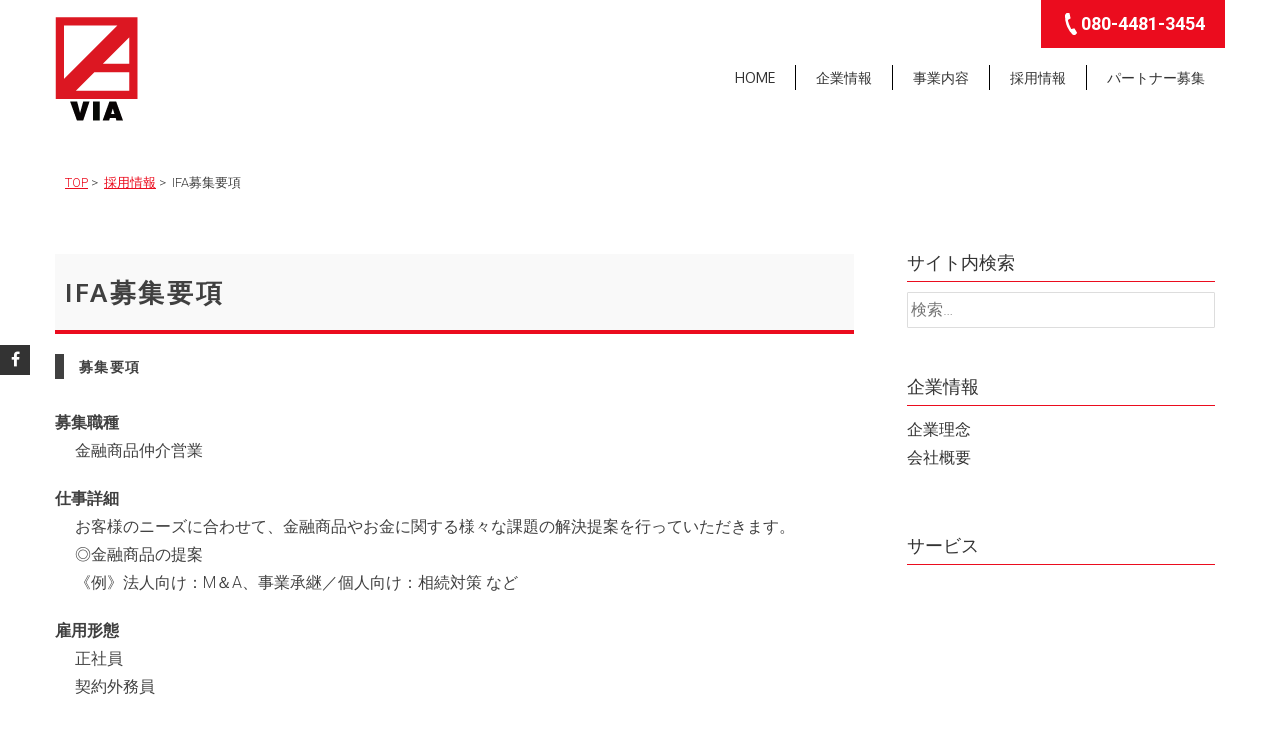

--- FILE ---
content_type: text/html; charset=UTF-8
request_url: https://via0202.jp/recruit-ifa/
body_size: 8207
content:
<!DOCTYPE html>
<html lang="ja"
	itemscope 
	itemtype="http://schema.org/Article" 
	prefix="og: http://ogp.me/ns#" >
<head>
<meta charset="UTF-8">
<meta name="viewport" content="width=device-width, initial-scale=1">
<title>IFA募集要項 | 株式会社ＶＩＡ</title>
<link rel="profile" href="http://gmpg.org/xfn/11">
<link rel="pingback" href="https://via0202.jp/via/xmlrpc.php">
<!--[if lt IE 9]>
	<script src="https://via0202.jp/via/wp-content/themes/bbc-parallax/js/html5shiv.js"></script>
<![endif]-->

<title>IFA募集要項 &#8211; 株式会社ＶＩＡ</title>

<!-- All in One SEO Pack 2.6.1 by Michael Torbert of Semper Fi Web Design[216,233] -->
<meta name="description"  content="募集要項 募集職種 金融商品仲介営業 仕事詳細 お客様のニーズに合わせて、金融商品やお金に関する様々な課題の解決提案を行っていただきます。 ◎金融商品の提案 《例》法人向け：M＆A、事業承継／個人向け：相続対策 など 雇用形態 正社員 契約外務員 勤務地 奈良支社　橿原市内膳町 勤務時間 勤務時間：8:30～17:30" />

<link rel="canonical" href="https://via0202.jp/recruit-ifa/" />
<meta property="og:title" content="IFA募集要項 | 株式会社ＶＩＡ" />
<meta property="og:type" content="article" />
<meta property="og:url" content="https://via0202.jp/recruit-ifa/" />
<meta property="og:image" content="https://via0202.jp/via/wp-content/uploads/2017/12/144355r-1024x1024.png" />
<meta property="og:site_name" content="株式会社ＶＩＡ" />
<meta property="fb:admins" content="156724771388521" />
<meta property="og:description" content="募集要項 募集職種 金融商品仲介営業 仕事詳細 お客様のニーズに合わせて、金融商品やお金に関する様々な課題の解決提案を行っていただきます。 ◎金融商品の提案 《例》法人向け：M＆A、事業承継／個人向け：相続対策 など 雇用形態 正社員 契約外務員 勤務地 奈良支社　橿原市内膳町 勤務時間 勤務時間：8:30～17:30 実働：8時間、休憩：1時間 給与・報酬 正社員（給与）　：固定給＋インセンティブ 契約外務員（報酬）：完全インセンティブ 待遇・福利厚生 社会保険制度あり 通勤手当、営業交通費支給、雇用保険、労災保険（社員） 健康保険、厚生年金保険（社員、契約外務員とも） 休日・休暇 完全週休2日制（土日祝日休み） 年末年始休暇、夏期休暇、有給休暇、慶弔休暇、特別休暇、 産前・産後休業、育児・介護休業、育児短時間措置 年次有給休暇：10日～20日、年間休日120日以上" />
<meta property="article:publisher" content="https://www.facebook.com/%E6%A0%AA%E5%BC%8F%E4%BC%9A%E7%A4%BE-VIA-255218204822444/" />
<meta property="article:published_time" content="2017-12-06T04:24:18Z" />
<meta property="article:modified_time" content="2018-06-27T00:20:41Z" />
<meta name="twitter:card" content="summary" />
<meta name="twitter:title" content="IFA募集要項 | 株式会社ＶＩＡ" />
<meta name="twitter:description" content="募集要項 募集職種 金融商品仲介営業 仕事詳細 お客様のニーズに合わせて、金融商品やお金に関する様々な課題の解決提案を行っていただきます。 ◎金融商品の提案 《例》法人向け：M＆A、事業承継／個人向け：相続対策 など 雇用形態 正社員 契約外務員 勤務地 奈良支社　橿原市内膳町 勤務時間 勤務時間：8:30～17:30 実働：8時間、休憩：1時間 給与・報酬 正社員（給与）　：固定給＋インセンティブ 契約外務員（報酬）：完全インセンティブ 待遇・福利厚生 社会保険制度あり 通勤手当、営業交通費支給、雇用保険、労災保険（社員） 健康保険、厚生年金保険（社員、契約外務員とも） 休日・休暇 完全週休2日制（土日祝日休み） 年末年始休暇、夏期休暇、有給休暇、慶弔休暇、特別休暇、 産前・産後休業、育児・介護休業、育児短時間措置 年次有給休暇：10日～20日、年間休日120日以上" />
<meta name="twitter:image" content="https://via0202.jp/via/wp-content/uploads/2017/12/144355r-1024x1024.png" />
<meta itemprop="image" content="https://via0202.jp/via/wp-content/uploads/2017/12/144355r-1024x1024.png" />
			<script type="text/javascript" >
				window.ga=window.ga||function(){(ga.q=ga.q||[]).push(arguments)};ga.l=+new Date;
				ga('create', 'UA-75761302-1', 'auto');
				// Plugins
				
				ga('send', 'pageview');
			</script>
			<script async src="https://www.google-analytics.com/analytics.js"></script>
			<!-- /all in one seo pack -->
<link rel='dns-prefetch' href='//webfonts.sakura.ne.jp' />
<link rel='dns-prefetch' href='//fonts.googleapis.com' />
<link rel='dns-prefetch' href='//s.w.org' />
<link rel="alternate" type="application/rss+xml" title="株式会社ＶＩＡ &raquo; フィード" href="https://via0202.jp/feed/" />
<link rel="alternate" type="application/rss+xml" title="株式会社ＶＩＡ &raquo; コメントフィード" href="https://via0202.jp/comments/feed/" />
<link rel="alternate" type="application/rss+xml" title="株式会社ＶＩＡ &raquo; IFA募集要項 のコメントのフィード" href="https://via0202.jp/recruit-ifa/feed/" />
		<script type="text/javascript">
			window._wpemojiSettings = {"baseUrl":"https:\/\/s.w.org\/images\/core\/emoji\/11\/72x72\/","ext":".png","svgUrl":"https:\/\/s.w.org\/images\/core\/emoji\/11\/svg\/","svgExt":".svg","source":{"concatemoji":"https:\/\/via0202.jp\/via\/wp-includes\/js\/wp-emoji-release.min.js?ver=4.9.26"}};
			!function(e,a,t){var n,r,o,i=a.createElement("canvas"),p=i.getContext&&i.getContext("2d");function s(e,t){var a=String.fromCharCode;p.clearRect(0,0,i.width,i.height),p.fillText(a.apply(this,e),0,0);e=i.toDataURL();return p.clearRect(0,0,i.width,i.height),p.fillText(a.apply(this,t),0,0),e===i.toDataURL()}function c(e){var t=a.createElement("script");t.src=e,t.defer=t.type="text/javascript",a.getElementsByTagName("head")[0].appendChild(t)}for(o=Array("flag","emoji"),t.supports={everything:!0,everythingExceptFlag:!0},r=0;r<o.length;r++)t.supports[o[r]]=function(e){if(!p||!p.fillText)return!1;switch(p.textBaseline="top",p.font="600 32px Arial",e){case"flag":return s([55356,56826,55356,56819],[55356,56826,8203,55356,56819])?!1:!s([55356,57332,56128,56423,56128,56418,56128,56421,56128,56430,56128,56423,56128,56447],[55356,57332,8203,56128,56423,8203,56128,56418,8203,56128,56421,8203,56128,56430,8203,56128,56423,8203,56128,56447]);case"emoji":return!s([55358,56760,9792,65039],[55358,56760,8203,9792,65039])}return!1}(o[r]),t.supports.everything=t.supports.everything&&t.supports[o[r]],"flag"!==o[r]&&(t.supports.everythingExceptFlag=t.supports.everythingExceptFlag&&t.supports[o[r]]);t.supports.everythingExceptFlag=t.supports.everythingExceptFlag&&!t.supports.flag,t.DOMReady=!1,t.readyCallback=function(){t.DOMReady=!0},t.supports.everything||(n=function(){t.readyCallback()},a.addEventListener?(a.addEventListener("DOMContentLoaded",n,!1),e.addEventListener("load",n,!1)):(e.attachEvent("onload",n),a.attachEvent("onreadystatechange",function(){"complete"===a.readyState&&t.readyCallback()})),(n=t.source||{}).concatemoji?c(n.concatemoji):n.wpemoji&&n.twemoji&&(c(n.twemoji),c(n.wpemoji)))}(window,document,window._wpemojiSettings);
		</script>
		<style type="text/css">
img.wp-smiley,
img.emoji {
	display: inline !important;
	border: none !important;
	box-shadow: none !important;
	height: 1em !important;
	width: 1em !important;
	margin: 0 .07em !important;
	vertical-align: -0.1em !important;
	background: none !important;
	padding: 0 !important;
}
</style>
<link rel='stylesheet' id='parent-style-css'  href='https://via0202.jp/via/wp-content/themes/bbc-parallax/style.css?ver=4.9.26' type='text/css' media='all' />
<link rel='stylesheet' id='child-style-css'  href='https://via0202.jp/via/wp-content/themes/bbc-parallax_chiid/style.css?ver=1530057481' type='text/css' media='all' />
<link rel='stylesheet' id='bbc-parallax-google-fonts-css'  href='//fonts.googleapis.com/css?family=Roboto%3A400%2C300%2C500%2C700%7COxygen%3A400%2C300%2C700&#038;ver=4.9.26' type='text/css' media='all' />
<link rel='stylesheet' id='bbc-parallax-font-awesome-css'  href='https://via0202.jp/via/wp-content/themes/bbc-parallax/css/font-awesome.min.css?ver=4.9.26' type='text/css' media='all' />
<link rel='stylesheet' id='bbc-parallax-bx-slider-css'  href='https://via0202.jp/via/wp-content/themes/bbc-parallax/css/jquery.bxslider.css?ver=4.9.26' type='text/css' media='all' />
<link rel='stylesheet' id='bbc-parallax-nivo-lightbox-css'  href='https://via0202.jp/via/wp-content/themes/bbc-parallax/css/nivo-lightbox.css?ver=4.9.26' type='text/css' media='all' />
<link rel='stylesheet' id='bbc-parallax-animate-css'  href='https://via0202.jp/via/wp-content/themes/bbc-parallax/css/animate.css?ver=4.9.26' type='text/css' media='all' />
<link rel='stylesheet' id='bbc-parallax-style-css'  href='https://via0202.jp/via/wp-content/themes/bbc-parallax_chiid/style.css?ver=4.9.26' type='text/css' media='all' />
<link rel='stylesheet' id='bbc-parallax-responsive-css'  href='https://via0202.jp/via/wp-content/themes/bbc-parallax/css/responsive.css?ver=4.9.26' type='text/css' media='all' />
<link rel='stylesheet' id='tablepress-responsive-tables-css'  href='https://via0202.jp/via/wp-content/plugins/tablepress-responsive-tables/css/responsive.dataTables.min.css?ver=1.4' type='text/css' media='all' />
<link rel='stylesheet' id='tablepress-default-css'  href='https://via0202.jp/via/wp-content/plugins/tablepress/css/default.min.css?ver=1.9' type='text/css' media='all' />
<!--[if !IE]><!-->
<link rel='stylesheet' id='tablepress-responsive-tables-flip-css'  href='https://via0202.jp/via/wp-content/plugins/tablepress-responsive-tables/css/tablepress-responsive-flip.min.css?ver=1.4' type='text/css' media='all' />
<!--<![endif]-->
<script type='text/javascript' src='https://via0202.jp/via/wp-includes/js/jquery/jquery.js?ver=1.12.4'></script>
<script type='text/javascript' src='https://via0202.jp/via/wp-includes/js/jquery/jquery-migrate.min.js?ver=1.4.1'></script>
<script type='text/javascript' src='//webfonts.sakura.ne.jp/js/sakura.js?ver=2.0.0'></script>
<link rel='https://api.w.org/' href='https://via0202.jp/wp-json/' />
<link rel="EditURI" type="application/rsd+xml" title="RSD" href="https://via0202.jp/via/xmlrpc.php?rsd" />
<link rel="wlwmanifest" type="application/wlwmanifest+xml" href="https://via0202.jp/via/wp-includes/wlwmanifest.xml" /> 
<link rel='prev' title='IT関連サービス営業募集要項' href='https://via0202.jp/recruit-comm/' />
<link rel='next' title='企業理念' href='https://via0202.jp/%e7%90%86%e5%bf%b5/' />
<meta name="generator" content="WordPress 4.9.26" />
<link rel='shortlink' href='https://via0202.jp/?p=657' />
<link rel="alternate" type="application/json+oembed" href="https://via0202.jp/wp-json/oembed/1.0/embed?url=https%3A%2F%2Fvia0202.jp%2Frecruit-ifa%2F" />
<link rel="alternate" type="text/xml+oembed" href="https://via0202.jp/wp-json/oembed/1.0/embed?url=https%3A%2F%2Fvia0202.jp%2Frecruit-ifa%2F&#038;format=xml" />
<link type='image/png' rel='icon' href='https://via0202.jp/via/wp-content/uploads/2016/04/favicon.ico'/>
<style type='text/css' media='all'>#section-41{ background:url() no-repeat scroll top left ; background-size:auto; color:}
#section-41 .overlay { background:url(https://via0202.jp/via/wp-content/themes/bbc-parallax/images/overlay0.png);}
#section-635{ background:url() no-repeat scroll top left ; background-size:auto; color:}
#section-635 .overlay { background:url(https://via0202.jp/via/wp-content/themes/bbc-parallax/images/overlay0.png);}
#section-655{ background:url() repeat scroll top left #e8e8e8; background-size:auto; color:#000000}
#section-655 .overlay { background:url(https://via0202.jp/via/wp-content/themes/bbc-parallax/images/overlay0.png);}
#comments,
#respond,
.comment-count {
display: none !important;
}
.liney {
    background: linear-gradient(transparent 60%, #ffff66 60%);
}
.linep {
    background: linear-gradient(transparent 60%, #ff99ff 60%);
}
.film {
background:#554738;
color:#fff;
font-size:16pt;
width:80%;
border-top:13px dashed #fff;
border-bottom:13px dashed #fff;
box-shadow: 0 0 3px 8px #554738,25px 20px 4px 2px rgba(0,0,0,0.2);
text-shadow: 0 0 5px;padding:20px;
margin-left:10px;
}


#button {
  width:300px;
  margin:0px auto;
  color:#ffffff;!important;
  background:#337fcc;
  font-size:18px;
  font-weight:bold;
  text-shadow:0 -1px 0px #225588,0 -2px 0px #225588;
  text-align:center;
  display:block;
  text-decoration:none;
  border:1px solid #225588;
  padding:12px 0 8px 0;
  border-radius:5px;
  background:-moz-linear-gradient(rgba(34,85,136,0.5), rgba(34,85,136,1));
  background:-webkit-gradient(linear, 100% 0%, 100% 100%, from(rgba(34,85,136,0.5)), to(rgba(34,85,136,1)));
  box-shadow:1px 2px 2px rgba(0,0,0,0.3), 0px 1px 0px rgba(255,255,255,0.5) inset, 0px -1px 0px rgba(255,255,255,0.2) inset;
}
a#button:hover {
  background:-moz-linear-gradient(rgba(34,85,136,0.4), rgba(34,85,136,0.9));
  background:-webkit-gradient(linear, 100% 0%, 100% 100%, from(rgba(34,85,136,0.4)), to(rgba(119,170,221,0.9)));
}
#button a {
      color: #fff;
}</style>
<script>
</script>
</head>

<body class="post-template-default single single-post postid-657 single-format-standard parallax-on">
<div id="page" class="hfeed site">
	<header id="masthead" class="logo-side">
		<div class="mid-content clearfix">
		<div id="site-logo">
				<a href="https://via0202.jp/" rel="home">
			<img src="https://via0202.jp/via/wp-content/uploads/2020/02/cropped-e3eaf756364207fb0e090d7d671a6413.png" alt="株式会社ＶＩＡ">
		</a>
				</div>

		<div id="site-tel">080-4481-3454</div>

		<nav id="site-navigation" class="main-navigation">
		<div class="menu-toggle">メニュー</div>
					
			<ul id="menu-%e3%83%a1%e3%82%a4%e3%83%b3%e3%83%a1%e3%83%8b%e3%83%a5%e3%83%bc" class="menu"><li id="menu-item-20" class="menu-item menu-item-type-custom menu-item-object-custom menu-item-home menu-item-20"><a href="https://via0202.jp/">HOME</a></li>
<li id="menu-item-714" class="menu-item menu-item-type-post_type menu-item-object-page menu-item-has-children menu-item-714"><a href="https://via0202.jp/aboutvia/">企業情報</a>
<ul class="sub-menu">
	<li id="menu-item-723" class="menu-item menu-item-type-post_type menu-item-object-page menu-item-723"><a href="https://via0202.jp/message/">代表挨拶</a></li>
	<li id="menu-item-724" class="menu-item menu-item-type-post_type menu-item-object-post menu-item-724"><a href="https://via0202.jp/mission/">企業理念</a></li>
	<li id="menu-item-61" class="menu-item menu-item-type-post_type menu-item-object-page menu-item-61"><a href="https://via0202.jp/aboutvia/company/">会社概要</a></li>
</ul>
</li>
<li id="menu-item-715" class="menu-item menu-item-type-post_type menu-item-object-page menu-item-has-children menu-item-715"><a href="https://via0202.jp/aboutvia/corp-business/">事業内容</a>
<ul class="sub-menu">
	<li id="menu-item-65" class="menu-item menu-item-type-post_type menu-item-object-post menu-item-65"><a href="https://via0202.jp/investment/">金融サービス</a></li>
	<li id="menu-item-1116" class="menu-item menu-item-type-post_type menu-item-object-post menu-item-1116"><a href="https://via0202.jp/401k/">確定拠出年金</a></li>
	<li id="menu-item-67" class="menu-item menu-item-type-post_type menu-item-object-post menu-item-67"><a href="https://via0202.jp/energy-2/">エネルギー</a></li>
	<li id="menu-item-66" class="menu-item menu-item-type-post_type menu-item-object-post menu-item-66"><a href="https://via0202.jp/communication/">IT関連サービス</a></li>
</ul>
</li>
<li id="menu-item-1059" class="menu-item menu-item-type-post_type menu-item-object-page menu-item-1059"><a href="https://via0202.jp/recruit/">採用情報</a></li>
<li id="menu-item-109" class="menu-item menu-item-type-post_type menu-item-object-page menu-item-109"><a href="https://via0202.jp/partners/">パートナー募集</a></li>
</ul>		
		</nav><!-- #site-navigation -->
		</div>


			<div class="social-icons">
				<a href="https://www.facebook.com/%E6%A0%AA%E5%BC%8F%E4%BC%9A%E7%A4%BE-VIA-255218204822444/" class="facebook" data-title="Facebook" target="_blank"><i class="fa fa-facebook"></i><span></span></a>
		
		
		
		
		
		
		
		
				
			</div>

	<script>
	jQuery(document).ready(function($){
		$(window).resize(function(){
			 var socialHeight = $('.social-icons').outerHeight();
			 $('.social-icons').css('margin-top',-(socialHeight/2));
		}).resize();
	});
	</script>
	</header><!-- #masthead -->

		<div id="content" class="site-content ">
		 <div id="breadcrumbs">
		                <a href="https://via0202.jp">TOP</a>&nbsp;>&nbsp;
                <a href="https://via0202.jp/category/careers/">採用情報</a>&nbsp;>&nbsp;                IFA募集要項                                	 </div><!-- #breadcrumbs -->
<div class="mid-content clearfix">
	<div id="primary" class="content-area">
		<main id="main" class="site-main" role="main">

		
			<article id="post-657" class="post-657 post type-post status-publish format-standard has-post-thumbnail hentry category-careers">
	<header class="entry-header">
				<div class="entry-thumb">
						<img src="https://via0202.jp/via/wp-content/uploads/2017/12/144355r-900x300.png" alt="IFA募集要項"> 
		</div>
				
		<h1 class="entry-title no-date">IFA募集要項</h1>

		<div class="entry-meta">
					</div><!-- .entry-meta -->
	</header><!-- .entry-header -->

	<div class="entry-content">
		<div class="listArea">
<h4>募集要項</h4>
<dl class="list">
<dt>募集職種</dt>
<dd>金融商品仲介営業</dd>
</dl>
<dl class="list">
<dt>仕事詳細</dt>
<dd>お客様のニーズに合わせて、金融商品やお金に関する様々な課題の解決提案を行っていただきます。<br />
◎金融商品の提案<br />
《例》法人向け：M＆A、事業承継／個人向け：相続対策 など</dd>
</dl>
<dl class="list">
<dt>雇用形態</dt>
<dd>正社員<br />
契約外務員</dd>
</dl>
<dl class="list">
<dt>勤務地</dt>
<dd>奈良支社　橿原市内膳町</dd>
</dl>
<dl class="list">
<dt>勤務時間</dt>
<dd>勤務時間：8:30～17:30<br />
実働：8時間、休憩：1時間</dd>
</dl>
<dl class="list">
<dt>給与・報酬</dt>
<dd>正社員（給与）　：固定給＋インセンティブ<br />
契約外務員（報酬）：完全インセンティブ</dd>
</dl>
<dl class="list">
<dt>待遇・福利厚生</dt>
<dd>社会保険制度あり<br />
通勤手当、営業交通費支給、雇用保険、労災保険（社員）<br />
健康保険、厚生年金保険（社員、契約外務員とも）</dd>
</dl>
<dl class="list">
<dt>休日・休暇</dt>
<dd>完全週休2日制（土日祝日休み）<br />
年末年始休暇、夏期休暇、有給休暇、慶弔休暇、特別休暇、<br />
産前・産後休業、育児・介護休業、育児短時間措置<br />
年次有給休暇：10日～20日、年間休日120日以上</dd>
</dl>
</div>
			</div><!-- .entry-content -->

	</article><!-- #post-## -->
<div id="snsbox">
<ul class="clearfix">
<li><iframe src="http://www.facebook.com/plugins/like.php?href=https://via0202.jp/recruit-ifa/&amp;layout=box_count&amp;show_faces=false&amp;width=75&amp;action=like&amp;colorscheme=light&amp;height=62" scrolling="no" frameborder="0" style="border:none; overflow:hidden; width:75px; height:62px;" allowTransparency="true"></iframe></li>

<li><div class="g-plusone" data-size="tall"></div>
<script type="text/javascript">
window.___gcfg = {lang: 'ja'};

(function() {
var po = document.createElement('script'); po.type = 'text/javascript'; po.async = true;
po.src = 'https://apis.google.com/js/platform.js';
var s = document.getElementsByTagName('script')[0]; s.parentNode.insertBefore(po, s);
})();
</script></li>

<li><a href="http://b.hatena.ne.jp/entry/https://via0202.jp/recruit-ifa/" class="hatena-bookmark-button" data-hatena-bookmark-title="IFA募集要項｜株式会社ＶＩＡ" data-hatena-bookmark-layout="vertical" title="このエントリーをはてなブックマークに追加"><img src="http://b.st-hatena.com/images/entry-button/button-only.gif" alt="このエントリーをはてなブックマークに追加" width="20" height="20" style="border: none;" /></a><script type="text/javascript" src="http://b.st-hatena.com/js/bookmark_button.js" charset="utf-8" async="async"></script></li>

<li><a class="twitter-share-button" href="https://twitter.com/share" data-lang="ja" data-count="vertical">ツイート</a>
<script type="text/javascript">// <![CDATA[
!function(d,s,id){var js,fjs=d.getElementsByTagName(s)[0];if(!d.getElementById(id)){js=d.createElement(s);js.id=id;js.src="//platform.twitter.com/widgets.js";fjs.parentNode.insertBefore(js,fjs);}}(document,"script","twitter-wjs");
// ]]></script></li>

</ul>
</div> <!-- end #snsbox -->

			
			 <div class="related-posts">
<h3>関連記事：あわせてお読み下さい。</h3>

</div>
<div class="clear"></div>
			
<div id="comments" class="comments-area">

	
	
	
		<div id="respond" class="comment-respond">
		<h3 id="reply-title" class="comment-reply-title">コメントを残す <small><a rel="nofollow" id="cancel-comment-reply-link" href="/recruit-ifa/#respond" style="display:none;">コメントをキャンセル</a></small></h3>			<form action="https://via0202.jp/via/wp-comments-post.php" method="post" id="commentform" class="comment-form" novalidate>
				<p class="comment-notes"><span id="email-notes">メールアドレスが公開されることはありません。</span> <span class="required">*</span> が付いている欄は必須項目です</p><p class="comment-form-comment"><label for="comment">コメント</label> <textarea id="comment" name="comment" cols="45" rows="8" maxlength="65525" required="required"></textarea></p><p class="comment-form-author"><label for="author">名前 <span class="required">*</span></label> <input id="author" name="author" type="text" value="" size="30" maxlength="245" required='required' /></p>
<p class="comment-form-email"><label for="email">メール <span class="required">*</span></label> <input id="email" name="email" type="email" value="" size="30" maxlength="100" aria-describedby="email-notes" required='required' /></p>
<p class="comment-form-url"><label for="url">サイト</label> <input id="url" name="url" type="url" value="" size="30" maxlength="200" /></p>
<p class="form-submit"><input name="submit" type="submit" id="submit" class="submit" value="コメントを送信" /> <input type='hidden' name='comment_post_ID' value='657' id='comment_post_ID' />
<input type='hidden' name='comment_parent' id='comment_parent' value='0' />
</p>			</form>
			</div><!-- #respond -->
	
</div><!-- #comments -->

		
		</main><!-- #main -->
	</div><!-- #primary -->


<div id="secondary" class="widget-area" role="complementary">
	<aside id="search-2" class="widget widget_search"><h2 class="widget-title"><span>サイト内検索</span></h2><form role="search" method="get" class="search-form" action="https://via0202.jp/">
				<label>
					<span class="screen-reader-text">検索:</span>
					<input type="search" class="search-field" placeholder="検索&hellip;" value="" name="s" />
				</label>
				<input type="submit" class="search-submit" value="検索" />
			</form></aside><aside id="nav_menu-2" class="widget widget_nav_menu"><h2 class="widget-title"><span>企業情報</span></h2><div class="menu-%e4%bc%81%e6%a5%ad%e6%83%85%e5%a0%b1%e3%82%b5%e3%82%a4%e3%83%89-container"><ul id="menu-%e4%bc%81%e6%a5%ad%e6%83%85%e5%a0%b1%e3%82%b5%e3%82%a4%e3%83%89" class="menu"><li id="menu-item-154" class="menu-item menu-item-type-post_type menu-item-object-post menu-item-154"><a href="https://via0202.jp/mission/">企業理念</a></li>
<li id="menu-item-57" class="menu-item menu-item-type-post_type menu-item-object-page menu-item-57"><a href="https://via0202.jp/aboutvia/company/">会社概要</a></li>
</ul></div></aside><aside id="text-12" class="widget widget_text"><h2 class="widget-title"><span>サービス</span></h2>			<div class="textwidget"></div>
		</aside></div><!-- #secondary -->
</div>

	</div><!-- #content -->

	<footer id="colophon" class="site-footer">
				<div class="top-footer footer-column-4">
			<div class="mid-content">
            <div class="top-footer-wrap clearfix">
								<div class="footer-block">
					<aside id="nav_menu-11" class="widget widget_nav_menu"><h2 class="widget-title">お知らせ</h2><div class="menu-%e3%83%95%e3%83%83%e3%82%bf%e3%83%bc-container"><ul id="menu-%e3%83%95%e3%83%83%e3%82%bf%e3%83%bc" class="menu"><li id="menu-item-489" class="menu-item menu-item-type-custom menu-item-object-custom menu-item-489"><a href="https://via0202.jp/seminar/">セミナーのお知らせ</a></li>
</ul></div></aside><aside id="nav_menu-12" class="widget widget_nav_menu"><h2 class="widget-title">サービス一覧</h2><div class="menu-%e3%82%b5%e3%83%bc%e3%83%93%e3%82%b9-container"><ul id="menu-%e3%82%b5%e3%83%bc%e3%83%93%e3%82%b9" class="menu"><li id="menu-item-772" class="menu-item menu-item-type-post_type menu-item-object-post menu-item-772"><a href="https://via0202.jp/communication/">IT関連サービス</a></li>
</ul></div></aside>				</div>
				
								<div class="footer-block">
					<aside id="nav_menu-16" class="widget widget_nav_menu"><h2 class="widget-title">採用情報</h2><div class="menu-%e3%83%95%e3%83%83%e3%82%bf%e3%83%bc2-container"><ul id="menu-%e3%83%95%e3%83%83%e3%82%bf%e3%83%bc2" class="menu"><li id="menu-item-773" class="menu-item menu-item-type-taxonomy menu-item-object-category current-post-ancestor current-menu-parent current-post-parent menu-item-773"><a href="https://via0202.jp/category/careers/">採用情報</a></li>
</ul></div></aside>				</div>
				
								<div class="footer-block">
					<aside id="nav_menu-18" class="widget widget_nav_menu"><h2 class="widget-title">企業情報</h2><div class="menu-%e4%bc%81%e6%a5%ad%e6%83%85%e5%a0%b1%e3%82%b5%e3%82%a4%e3%83%89-container"><ul id="menu-%e4%bc%81%e6%a5%ad%e6%83%85%e5%a0%b1%e3%82%b5%e3%82%a4%e3%83%89-1" class="menu"><li class="menu-item menu-item-type-post_type menu-item-object-post menu-item-154"><a href="https://via0202.jp/mission/">企業理念</a></li>
<li class="menu-item menu-item-type-post_type menu-item-object-page menu-item-57"><a href="https://via0202.jp/aboutvia/company/">会社概要</a></li>
</ul></div></aside><aside id="nav_menu-17" class="widget widget_nav_menu"><h2 class="widget-title">基本方針</h2><div class="menu-%e5%9f%ba%e6%9c%ac%e6%96%b9%e9%87%9d-container"><ul id="menu-%e5%9f%ba%e6%9c%ac%e6%96%b9%e9%87%9d" class="menu"><li id="menu-item-863" class="menu-item menu-item-type-post_type menu-item-object-page menu-item-863"><a href="https://via0202.jp/%e5%bd%93%e3%82%b5%e3%82%a4%e3%83%88%e3%81%ab%e3%81%a4%e3%81%84%e3%81%a6/">当サイトについて</a></li>
<li id="menu-item-860" class="menu-item menu-item-type-post_type menu-item-object-page menu-item-860"><a href="https://via0202.jp/compliance/">コンプライアンス基本方針</a></li>
<li id="menu-item-861" class="menu-item menu-item-type-post_type menu-item-object-page menu-item-861"><a href="https://via0202.jp/privacy_policy/">個人情報保護に関する基本方針</a></li>
<li id="menu-item-865" class="menu-item menu-item-type-post_type menu-item-object-page menu-item-865"><a href="https://via0202.jp/anti-social/">反社会的勢力に対する基本方針</a></li>
</ul></div></aside>				</div>
				
								<div class="footer-block">
					<aside id="custom_html-3" class="widget_text widget widget_custom_html"><h2 class="widget-title">運営者情報</h2><div class="textwidget custom-html-widget"><img src="https://via0202.jp/via/wp-content/uploads/2020/02/e3eaf756364207fb0e090d7d671a6413.png" alt="" width="" height="" border="0" />
<p>住所：奈良県葛城市寺口292番地<br />
<br />
受付時間：11時～20時</p></div></aside>				</div>
				 
            </div>
			</div>
		</div>
				

		<div class="bottom-footer">
			<div class="mid-content clearfix">
				<div class="copy-right">
					&copy; <a href="https://via0202.jp/">2026 株式会社ＶＩＡ</a>
				</div><!-- .copy-right -->

			</div>
		</div>
	</footer><!-- #colophon -->
</div><!-- #page -->
<div id="go-top"><a href="#page"><i class="fa fa-angle-up"></i></a></div>

<script type='text/javascript' src='https://via0202.jp/via/wp-content/themes/bbc-parallax/js/SmoothScroll.js?ver=1.2.1'></script>
<script type='text/javascript' src='https://via0202.jp/via/wp-content/themes/bbc-parallax/js/parallax.js?ver=1.1.3'></script>
<script type='text/javascript' src='https://via0202.jp/via/wp-content/themes/bbc-parallax/js/jquery.scrollTo.min.js?ver=1.4.14'></script>
<script type='text/javascript' src='https://via0202.jp/via/wp-content/themes/bbc-parallax/js/jquery.localScroll.min.js?ver=1.3.5'></script>
<script type='text/javascript' src='https://via0202.jp/via/wp-content/themes/bbc-parallax/js/jquery.nav.js?ver=2.2.0'></script>
<script type='text/javascript' src='https://via0202.jp/via/wp-content/themes/bbc-parallax/js/jquery.bxslider.min.js?ver=4.2.1'></script>
<script type='text/javascript' src='https://via0202.jp/via/wp-content/themes/bbc-parallax/js/jquery.easing.min.js?ver=1.3'></script>
<script type='text/javascript' src='https://via0202.jp/via/wp-content/themes/bbc-parallax/js/jquery.fitvids.js?ver=1.0'></script>
<script type='text/javascript' src='https://via0202.jp/via/wp-content/themes/bbc-parallax/js/jquery.actual.min.js?ver=1.0.16'></script>
<script type='text/javascript' src='https://via0202.jp/via/wp-content/themes/bbc-parallax/js/nivo-lightbox.min.js?ver=1.2.0'></script>
<script type='text/javascript' src='https://via0202.jp/via/wp-content/themes/bbc-parallax/js/skip-link-focus-fix.js?ver=20130115'></script>
<script type='text/javascript' src='https://via0202.jp/via/wp-content/themes/bbc-parallax/js/custom.js?ver=1.0'></script>
<script type='text/javascript' src='https://via0202.jp/via/wp-includes/js/comment-reply.min.js?ver=4.9.26'></script>
<script type='text/javascript' src='https://via0202.jp/via/wp-includes/js/wp-embed.min.js?ver=4.9.26'></script>
</body>
</html>

--- FILE ---
content_type: text/html; charset=utf-8
request_url: https://accounts.google.com/o/oauth2/postmessageRelay?parent=https%3A%2F%2Fvia0202.jp&jsh=m%3B%2F_%2Fscs%2Fabc-static%2F_%2Fjs%2Fk%3Dgapi.lb.en.2kN9-TZiXrM.O%2Fd%3D1%2Frs%3DAHpOoo_B4hu0FeWRuWHfxnZ3V0WubwN7Qw%2Fm%3D__features__
body_size: 160
content:
<!DOCTYPE html><html><head><title></title><meta http-equiv="content-type" content="text/html; charset=utf-8"><meta http-equiv="X-UA-Compatible" content="IE=edge"><meta name="viewport" content="width=device-width, initial-scale=1, minimum-scale=1, maximum-scale=1, user-scalable=0"><script src='https://ssl.gstatic.com/accounts/o/2580342461-postmessagerelay.js' nonce="riArxG4RLYGXdL1RpSiaOw"></script></head><body><script type="text/javascript" src="https://apis.google.com/js/rpc:shindig_random.js?onload=init" nonce="riArxG4RLYGXdL1RpSiaOw"></script></body></html>

--- FILE ---
content_type: text/css
request_url: https://via0202.jp/via/wp-content/themes/bbc-parallax/style.css?ver=4.9.26
body_size: 11048
content:
/*
Theme Name: BBC Parallax
Theme URI: http://bbc-theme.jp/bbc012/
Author: bbc Themes
Author URI: http://bbc-theme.jp/
Description: BBC Parallax is a beautiful WordPress theme with Parallax design. Parallax design has become popular and is being adopted because 3D effects are possible with it, you can add some sphere to your product, it is the best way of storytelling, you can draw your visitors in, it is interactive, engaging, makes your visitors curious, fun, surprise, effective to trigger action, invite your visitors in great Call to Action, great conversion rates and many more. This is probably the most beautiful, feature rich and complete free WordPress parallax theme with features like: fully responsive, advance theme option panel, featured slider, advance post settings, services/team/blog/portfolio/testimonial layout, Google map integration, custom logo/fav icon, call to action, CSS animation, SEO friendly, translation ready, RTL support, custom CSS/JS and more!
Version: 12.0.0
License: GNU General Public License v3 or later
License URI: http://www.gnu.org/licenses/gpl-3.0.html
Text Domain: bbc-parallax
Domain Path: /languages/
Tags: black, blue, custom-background, custom-colors, custom-header, custom-menu, dark, featured-images, fluid-layout, gray, light, one-column, orange, right-sidebar, theme-options, threaded-comments, translation-ready, two-columns, white

This theme, like WordPress, is licensed under the GPL.
Use it to make something cool, have fun, and share what you've learned with others.

BBC Parallax is based on Underscores http://underscores.me/, (C) 2012-2014 Automattic, Inc.
*/

/*--------------------------------------------------------------
1.0 - Reset
--------------------------------------------------------------*/
html, body, div, span, applet, object, iframe,
h1, h2, h3, h4, h5, h6, p, blockquote, pre,
a, abbr, acronym, address, big, cite, code,
del, dfn, em, font, ins, kbd, q, s, samp,
small, strike, strong, sub, sup, tt, var,
dl, dt, dd, ol, ul, li,
fieldset, form, label, legend,
table, caption, tbody, tfoot, thead, tr, th, td {
	border: 0;
	font-family: inherit;
	font-size: 100%;
	font-style: inherit;
	font-weight: inherit;
	margin: 0;
	outline: 0;
	padding: 0;
	vertical-align: baseline;
}
html {
	font-size: 62.5%; /* Corrects text resizing oddly in IE6/7 when body font-size is set using em units http://clagnut.com/blog/348/#c790 */
	overflow-y: scroll; /* Keeps page centered in all browsers regardless of content height */
	-webkit-text-size-adjust: 100%; /* Prevents iOS text size adjust after orientation change, without disabling user zoom */
	-ms-text-size-adjust:     100%; /* www.456bereastreet.com/archive/201012/controlling_text_size_in_safari_for_ios_without_disabling_user_zoom/ */
}
*,
*:before,
*:after { /* apply a natural box layout model to all elements; see http://www.paulirish.com/2012/box-sizing-border-box-ftw/ */
	-webkit-box-sizing: border-box; /* Not needed for modern webkit but still used by Blackberry Browser 7.0; see http://caniuse.com/#search=box-sizing */
	-moz-box-sizing:    border-box; /* Still needed for Firefox 28; see http://caniuse.com/#search=box-sizing */
	box-sizing:         border-box;
}
body {
	background: #fff; /* Fallback for when there is no custom background color defined. */
}
body.home {
	background: url(images/bg.png);
}
article,
aside,
details,
figcaption,
figure,
footer,
header,
main,
nav,
section {
	display: block;
}
ol, ul {
	list-style: none;
}
table { /* tables still need 'cellspacing="0"' in the markup */
	border-collapse: separate;
	border-spacing: 0;
}
caption, th, td {
	font-weight: normal;
	text-align: left;
}
blockquote:before, blockquote:after,
q:before, q:after {
	content: "";
}
blockquote, q {
	quotes: "" "";
}

a img {
	border: 0;
}

/*--------------------------------------------------------------
Typography
--------------------------------------------------------------*/
body,
button,
input,
select,
textarea {
	color: #404040;
	font-family: 'Roboto', sans-serif;
	font-size: 18px;
	line-height: 1.8;
	font-weight: 300;
	font-size: 16px;
}
h1, h2, h3, h4, h5, h6 {
	clear: both;
	font-family: 'Oxygen', sans-serif;
}
h1{
	font-size: 24px;
}
h2{
	font-size: 22px;
}
h3{
	font-weight: bold;
	font-size: 20px;

}
h4{
	font-size: 18px;
}
h5{
	font-size: 16px;
}
h6{
	font-size: 14px;
}
p {
	margin-bottom: 30px;
}
b, strong {
	font-weight: bold;
}
dfn, cite, em, i {
	font-style: italic;
}
blockquote {
	margin: 0 20px;
}
address {
	margin: 0 0 20px;
}
pre {
	background: #eee;
	font-family: "Courier 10 Pitch", Courier, monospace;
	font-size: 15px;
	line-height: 1.6;
	margin-bottom: 20px;
	max-width: 100%;
	overflow: auto;
	padding: 20px;
}
code, kbd, tt, var {
	font: 15px Monaco, Consolas, "Andale Mono", "DejaVu Sans Mono", monospace;
}
abbr, acronym {
	border-bottom: 1px dotted #666;
	cursor: help;
}
mark, ins {
	background: #fff9c0;
	text-decoration: none;
}
sup,
sub {
	font-size: 75%;
	height: 0;
	line-height: 0;
	position: relative;
	vertical-align: baseline;
}
small {
	font-size: 75%;
}
big {
	font-size: 125%;
}

/*--------------------------------------------------------------
Elements
--------------------------------------------------------------*/
hr {
	background-color: #ccc;
	border: 0;
	height: 1px;
	margin-bottom: 20px;
}
ul, ol {
	margin: 0 0 15px 20px;
}
ul {
	list-style: square;
}
ol {
	list-style: decimal;
}
li > ul,
li > ol {
	margin-bottom: 0;
	margin-left: 20px;
}
dt {
	font-weight: bold;
}
dd {
	margin: 0 20px 20px;
}
img {
	height: auto; /* Make sure images are scaled correctly. */
	max-width: 100%; /* Adhere to container width. */
	vertical-align: middle;

}
figure {
	margin: 0;
}
table {
	margin: 0 0 20px;
	width: 100%;
}
th {
	font-weight: bold;
}

#breadcrumbs {
    display: block;
    background: #fff;
    margin: 30px auto 20px;
    padding: 10px;
    width: 1170px;
    font-size: 0.8em;
    position: relative;
}

@media (max-width: 568px) {
    #breadcrumbs {
        max-width: 100%;
    }
}
/*--------------------------------------------------------------
Forms
--------------------------------------------------------------*/
button,
input,
select,
textarea {
	font-size: 100%; /* Corrects font size not being inherited in all browsers */
	margin: 0; /* Addresses margins set differently in IE6/7, F3/4, S5, Chrome */
	vertical-align: baseline; /* Improves appearance and consistency in all browsers */
}
button,
input[type="button"],
input[type="reset"],
input[type="submit"] {
    position: relative;
	background: #EB0C1E;
	display: inline-block;
	line-height: 1;
	padding: 12px 20px;
	text-decoration: none;
	color: #ffffff;
	-webkit-transition: all 0.3s ease 0s;
	-o-transition: all 0.3s ease 0s;
	transition: all 0.3s ease 0s;
    cursor: pointer;
    border:none;
}
button:hover,
input[type="button"]:hover,
input[type="reset"]:hover,
input[type="submit"]:hover {

}
button:focus,
input[type="button"]:focus,
input[type="reset"]:focus,
input[type="submit"]:focus,
button:active,
input[type="button"]:active,
input[type="reset"]:active,
input[type="submit"]:active {

}
input[type="checkbox"],
input[type="radio"] {
	padding: 0; /* Addresses excess padding in IE8/9 */
}
button::-moz-focus-inner,
input::-moz-focus-inner { /* Corrects inner padding and border displayed oddly in FF3/4 www.sitepen.com/blog/2008/05/14/the-devils-in-the-details-fixing-dojos-toolbar-buttons/ */
	border: 0;
	padding: 0;
}
input[type="text"],
input[type="email"],
input[type="url"],
input[type="password"],
input[type="search"],
textarea {
	color: #333;
	border: 1px solid #DDD;
	border-radius: 1px;
	max-width: 100%;
}
input[type="text"]:focus,
input[type="email"]:focus,
input[type="url"]:focus,
input[type="password"]:focus,
input[type="search"]:focus,
textarea:focus {
	color: #111;
}
input[type="text"],
input[type="email"],
input[type="url"],
input[type="password"],
input[type="search"] {
	padding: 3px;
}
textarea {
	overflow: auto; /* Removes default vertical scrollbar in IE6/7/8/9 */
	padding: 5px 10px;
	vertical-align: top; /* Improves readability and alignment in all browsers */
	width: 100%;
}

/*--------------------------------------------------------------
Links
--------------------------------------------------------------*/
a {
	color: #EB0C1E;
}

/*--------------------------------------------------------------
Accessibility
--------------------------------------------------------------*/
/* Text meant only for screen readers */
.screen-reader-text {
	clip: rect(1px, 1px, 1px, 1px);
	position: absolute !important;
	height: 1px;
	width: 1px;
	overflow: hidden;
}

.screen-reader-text:hover,
.screen-reader-text:active,
.screen-reader-text:focus {
	background-color: #f1f1f1;
	border-radius: 3px;
	box-shadow: 0 0 2px 2px rgba(0, 0, 0, 0.6);
	clip: auto !important;
	color: #21759b;
	display: block;
	font-size: 14px;
	font-weight: bold;
	height: auto;
	left: 5px;
	line-height: normal;
	padding: 15px 23px 14px;
	text-decoration: none;
	top: 5px;
	width: auto;
	z-index: 100000; /* Above WP toolbar */
}

/*--------------------------------------------------------------
Alignments
--------------------------------------------------------------*/
.alignleft {
	display: inline;
	float: left;
	margin-right: 20px;
}
.alignright {
	display: inline;
	float: right;
	margin-left: 20px;
}
.aligncenter {
	clear: both;
	display: block;
	margin: 0 auto;
}

/*--------------------------------------------------------------
Clearings
--------------------------------------------------------------*/
.clearfix:before,
.clearfix:after,
.entry-content:before,
.entry-content:after,
.comment-content:before,
.comment-content:after,
.site-header:before,
.site-header:after,
.site-content:before,
.site-content:after,
.site-footer:before,
.site-footer:after,
.row:after,
.row:before {
	content: '';
	display: table;
}

.clearfix:after,
.entry-content:after,
.comment-content:after,
.site-header:after,
.site-content:after,
.site-footer:after,
.row:after {
	clear: both;
}

/*--------------------------------------------------------------
Widgets
--------------------------------------------------------------*/
.widget {
	margin: 0 0 20px;
}

/* Make sure select elements fit in widgets */
.widget select {
	max-width: 100%;
}

/* Search widget */
.widget_search .search-submit {
	display: none;
}

#secondary .widget{
	background: #FFF;
	padding: 10px;
}

#secondary .widget:last-child{
	margin-bottom: 0;
}

/*--------------------------------------------------------------
Content
--------------------------------------------------------------*/
.mid-content{ 
	width: 1170px; 
	margin: 0 auto;
}
.parallax-section{ 
	padding: 60px 0 80px;
	position: relative;
}

.parallax-section h1{
	font-size: 34px;
	text-transform: uppercase;
	line-height: 1.2;
	text-align: center;
	padding: 0 20px;
	font-weight: 300;
	margin-bottom: 50px;
}
.parallax-section h1 span{
	position: relative;
	display: inline-block;
}
.parallax-section h1 span:after{
	content: "";
	position: absolute;
	width: 100%;
	top: 100%;
	left: 50%;
	margin-left: -50%;
	margin-top: 10px;
	border-bottom: 4px solid #EB0C1E;
}

.parallax-section .overlay{
	position: absolute;
	left:0;
	top: 0;
	width: 100%;
	height: 100%;
	z-index: 99;
}

.parallax-section .mid-content{
	position: relative;
	z-index: 999;
}

.parallax-section .page-content{
	margin: 0 0 40px;
}

#content > .mid-content{
	margin-top: 30px;
}

#primary{
	width: 70%;
	float: left;
}
#secondary{
	width: 28%;
	float: right;
	font-size: 16px;
}
#secondary ul{
	list-style: none;
	margin-left: 0;
}
#secondary ul li{

}
#secondary ul li a{
	text-decoration: none;
	color: #333;
}
#secondary h2.widget-title{
	border-bottom: 1px solid #EB0C1E;
	margin-bottom: 10px;
	line-height: 1.2;
	font-size: 18px;
}
#secondary h2.widget-title span{
	color: #333;
	display: inline-block;
	padding: 8px 0;
}
#secondary .search-form input[type="search"]{
	width: 100%;
}
/*--------------------------------------------------------------
Posts and pages
--------------------------------------------------------------*/
.sticky {
}
.site-title{
	font-size: 24px;
	font-weight: bold;
	text-transform: uppercase;
	white-space: nowrap;
}
.site-title a{
	text-decoration: none;
}
.site-description{
	font-size: 14px;
	font-style: italic;
}
.hentry {
	margin: 0 0 20px;
	background: #FFF;
	padding: 20px 20px 20px 0;
	margin-bottom: 40px;
	position: relative;
}
.single .hentry {
	margin-bottom: 15px;
}
.byline,
.updated {
	display: none;
}
.single .byline,
.group-blog .byline {
	display: inline;
	font-style: italic;
	font-size: 14px;
}
.single .byline a,
.group-blog .byline a{
	color: #333;
	text-decoration: none;
}
.page-content,
.entry-content,
.entry-summary {
	margin: 20px 0 0;
}
.entry-content h2 {
	margin-bottom: 30px;
	padding: 5px 20px;
	border-left: 7px solid #EB0C1E;
	border-bottom: 1px solid #C5C5C5;
	font-size: 22px;
	font-weight: bold;
	letter-spacing: 0.1em;
}
.entry-content h3 {
	position: relative;
	margin-bottom: 30px;
	padding: 3px 15px;
	background-color: #404040;
	color: #fff;
	font-size: 18px;
	font-weight: bold;
	letter-spacing: 0.1em;
}
.entry-content h3::after {
	content: '';
	display: block;
	position: absolute;
	top: 50%;
	left: 0;
	width: 7px;
	height: 8px;
	margin-top: -4px;
	background-color: #EB0C1E;
}
.entry-content h4 {
	position: relative;
	margin-bottom: 30px;
	padding: 0 15px;
	border-left: 9px solid #404040;
	font-size: 14px;
	font-weight: bold;
	letter-spacing: 0.1em;
}


.page-links {
	clear: both;
	margin: 0 0 20px;
}
.entry-header h1.entry-title{
	margin-left: 0;
	padding: 15px 15px 15px 10px;
	background-color: #F9F9F9;
	border-bottom: 4px solid #EB0C1E;
	font-size: 26px;
	font-weight: bold;
	letter-spacing: 0.1em;
}
.entry-header h1.entry-title a{
	color: #333;
	text-decoration:none;
}
.posted-on{
	position: absolute;
	left: 20px;
	top: -14px;
	background: #EB0C1E;
	width: 60px;
	text-align: center;
	color: #FFF;
	font-family: "Oxygen",sans-serif;
	font-size: 14px;
	padding: 10px;
	line-height: 1.2;
	text-transform: uppercase;
}
.posted-on:before {
    border-color: transparent transparent #165066 #165066;
    border-style: solid;
    border-width: 7px 5px;
    top: 0;
    content: "";
    height: 0;
    right: -10px;
    position: absolute;
    width: 0;
    z-index: -1;
    }
.posted-on span{
	display: block;
}
.posted-on span.posted-day{
	font-size: 24px;
	font-weight: bold;
	margin-bottom: 3px;
}
.bypostauthor{

}
.entry-footer{
	font-size: 14px;
	font-family: "Oxygen",sans-serif;
}
.entry-footer span{
	margin-right: 15px;
}
.entry-footer .fa{
	margin-right: 5px;
	color: #666;
}
.entry-footer a{
	text-decoration: none;
	font-style: italic;
	color: #333;
}
.edit-link{
	background: #333;
	display: inline-block;
	padding: 5px 10px;
	line-height: 1.2;
	border-radius: 2px;
	font-size: 13px;
	margin-top: 15px;
}
.edit-link a{
	color: #FFF;
	text-decoration: none;
}
.edit-link a .fa{
	color: #FFF;
	margin-right: 5px;
}
.page .entry-footer .edit-link{
	float: none;
}
.page-header{
	background: #FFF;
	padding: 10px;
	margin-bottom: 30px;
	border-bottom: 3px solid #EB0C1E;
}
.entry-thumb{
	margin: -20px -20px 15px;
	text-align: center;
	display:none;
}


/* tag styles */

#tag-cloud {
  margin-bottom: 18px;
  line-height: 1.618;
}
.tags a {
  display: inline;
  padding: .2em .6em .3em;
  font-size: 75%;
  font-weight: bold;
  line-height: 2;
  color: #ffffff;
  text-align: center;
  white-space: nowrap;
  vertical-align: baseline;
  border-radius: .25em;
  background-color: #999999;
}
.tags a[href]:hover,
.tags a[href]:focus {
  color: #ffffff;
  text-decoration: none;
  cursor: pointer;
}
.tags a:empty {
  display: none;
}
.btn .tags a {
  position: relative;
  top: -1px;
}
.tags a[href]:hover,
.tags a[href]:focus {
  background-color: #808080;
}

/*--------------------------------------------------------------
   個別記事SNS
--------------------------------------------------------------*/

#snsbox {
    display: block;
    background: #fff;
    margin: -30px auto 20px;
    padding: 20px 20px ;
    width: 820px;
    text-align: left;
    }

#snsbox ul {
     margin: 16px 0;
     list-style: none;
    }

#snsbox li {
     float: left;
     margin-right: 20px;
     min-height: 100px;
     text-indent: 0;
    }

@media (max-width: 568px) {
  #snsbox {
	   display: block;
	   background: #fff;
	   margin: -30px auto 20px;
	   padding: 20px 20px ;
	   max-width: 100%;
	   text-align: left;
	  }
  #snsbox li {
	  float: left;
	  margin-right: 8px;
	  min-height: 100px;
	  text-indent: 0;
      }
  }
p {
word-break: break-all;
}
/*--------------------------------------------------------------
Asides
--------------------------------------------------------------*/
.blog .format-aside .entry-title,
.archive .format-aside .entry-title {
	display: none;
}

/*--------------------------------------------------------------
Comments
--------------------------------------------------------------*/
#comments{
	background: #FFF;
	padding: 10px;
	margin-bottom: 15px;
	font-size: 14px;
}
#comments p{
	margin-bottom: 10px;
}
#reply-title{
	background: #333;
    color: #fff;
    display: inline-block;
    padding: 8px 10px;
    font-size: 16px;
    line-height: 1.2;
}
#commentform{
	border-top:2px solid #333;
	padding-top: 15px;
}
.comment-content a {
	word-wrap: break-word;
}
#comments input[type="submit"]{
	background: #333;
	border: none;
}
.comments-title{
	margin-bottom: 10px;
}
#commentform label{
	display:block;
}
textarea#comment{ 
	height: 150px;
}
#author, #email, #url{
	width: 100%
}
/*Comment Lists*/
.comments-area ol{
	margin: 0;
	padding: 0;
	list-style: none;
}
.comments-area ol.children{
	margin: 0 0 0 15px;
}
.comment-list li .comment-body{
	margin-bottom: 10px;
	padding: 10px;
	background: #FCFCFC;
	border-radius: 5px;
}
.comment-author img{
	vertical-align: text-top;
	margin-right: 10px;
}
.comment-author .fn{
	font-style: normal;
	font-size: 15px;
	text-transform: capitalize;
	font-weight: normal;
}
.comment-metadata a{
	text-decoration: none;
	font-size: 13px;
	font-style: italic;
}
.comment-metadata .edit-link{
	display: none;
}
.comment-author .fn .url{
	color: #333;
}
.comment-author .says{
	display: none;
}
.commentmetadata{ 
	float: right;
	font-family: 'Lato', sans-serif;
	font-weight: normal;
	font-size: 12px;
	font-style: italic;
    font-weight: 300;
}
.commentmetadata a{
	color: #666;
}
.commentmetadata .comment-edit-link{
	color:#01AEFD;
}
.commentmetadata + .clear{
	margin-bottom: 20px;
}
.reply .comment-reply-link{
	background: none repeat scroll 0 0 #293037;
    border-radius: 3px;
    color: #FFFFFF;
    font-size: 13px;
    line-height: 1;
    padding: 2px 10px;
    text-decoration: none;
}
#respond{
	margin-top: 10px;
}
#commentform .form-submit{
	margin-bottom: 0;
}
.comment-awaiting-moderation{
	background: #111;
	position: absolute;
	left: 50%;
	top: -20px;
	color:#FFF;
	font-size: 13px;
	width: :250px;
	margin-left: -125px;
}
.comment-awaiting-moderation + br{
	display: none;
}
#cancel-comment-reply-link{
	font-style: italic;
	color: #333;
}
#cancel-comment-reply-link:before{
	font-family: FontAwesome;
	content: "\f057";
	margin:0 5px 0 20px;
	font-style: normal;
	color: #333;
}
.logged-in-as a{
	color: #333;
}
/*--------------------------------------------------------------
Infinite scroll
--------------------------------------------------------------*/
/* Globally hidden elements when Infinite Scroll is supported and in use. */
.infinite-scroll .paging-navigation, /* Older / Newer Posts Navigation (always hidden) */
.infinite-scroll.neverending .site-footer { /* Theme Footer (when set to scrolling) */
	display: none;
}
/* When Infinite Scroll has reached its end we need to re-display elements that were hidden (via .neverending) before */
.infinity-end.neverending .site-footer {
	display: block;
}

/*--------------------------------------------------------------
Media
--------------------------------------------------------------*/
.page-content img.wp-smiley,
.entry-content img.wp-smiley,
.comment-content img.wp-smiley {
	border: none;
	margin-bottom: 0;
	margin-top: 0;
	padding: 0;
}
/* Make sure embeds and iframes fit their containers */
embed,
iframe,
object {
	max-width: 100%;
}

/*--------------------------------------------------------------
Captions
--------------------------------------------------------------*/
.wp-caption {
	margin-bottom: 20px;
	max-width: 100%;
}
.wp-caption img[class*="wp-image-"] {
	display: block;
	margin: 0 auto;
}
.wp-caption-text {
	text-align: center;
}
.wp-caption .wp-caption-text {
	margin: 0.8075em 0;
}

/*--------------------------------------------------------------
Galleries
--------------------------------------------------------------*/
.gallery {
	margin-bottom: 20px;
}
.gallery-item {
	display: inline-block;
	text-align: center;
	vertical-align: top;
	width: 100%;
	padding:0 4px 4px 0;
}
.gallery-item .gallery-icon{
	position: relative;
}
.gallery-item a:after{
	content: "";
	position: absolute;
	left: 0;
	top: 0;
	width: 100%;
	height: 100%;
	background:url(images/zoom.png) no-repeat center rgba(0,0,0,0.3);
	display: none;
}
.gallery-item:hover a:after{
	display: block;
}
.gallery-columns-2 .gallery-item {
	max-width: 50%;
}
.gallery-columns-3 .gallery-item {
	max-width: 33.33%;
}
.gallery-columns-4 .gallery-item {
	max-width: 25%;
}
.gallery-columns-5 .gallery-item {
	max-width: 20%;
}
.gallery-columns-6 .gallery-item {
	max-width: 16.66%;
}
.gallery-columns-7 .gallery-item {
	max-width: 14.28%;
}
.gallery-columns-8 .gallery-item {
	max-width: 12.5%;
}
.gallery-columns-9 .gallery-item {
	max-width: 11.11%;
}
.gallery-caption {
	font-size: 14px;
	line-height: 1.2;
	margin-top: 5px;
}

/*--------------------------------------------------------------
Main Header
--------------------------------------------------------------*/
#masthead{
	width: 100%;
	z-index: 99999;
	background: #FFF;
	padding: 10px 0;
	position: relative;
}
#masthead .mid-content{
	position: relative;
}
#masthead.logo-top{
	text-align: center;
}
body.parallax-on #masthead{
	position: fixed;
	left: 0;
	top: 0;
	right: 0;
}
body.logged-in.parallax-on #masthead{
	top: auto;
}
body.parallax-on .wpcf7-not-valid-tip{
	text-align: center;
	font-size: 13px;
}
#site-logo{
	float: left;
	width: 195px;
	margin-top: 7px;
}
.logo-top #site-logo{
	float: none;
	width: auto;
	padding:10px 0; 
}
#site-tel {
	position: absolute;
	top: -10px;
	right: 0;
	padding: 15px 20px 15px 40px;
	background: #EB0C1E url(images/icon_tel.svg) 14% center no-repeat;
	background-size: 12px auto;
	font-size: 18px;
	font-weight: bold;
	color: #fff;
	line-height: 1;
}
.main-navigation {
	float: right;
	max-width: 80%;
	margin-top: 55px;
}
.logo-top .main-navigation{
	float: none;
	width: auto;
	text-align: center;
	max-width: none;
}
.main-navigation ul {
	list-style: none;
	margin: 0;
	padding-left: 0;
	display: inline-block;
}
.main-navigation ul li{
	position: relative;
}
.main-navigation > ul > li {
	float: left;
	position: relative;
	border-right: 1px solid #000;
	font-family: 'Oxygen', sans-serif;	
    font-weight: 400;
}
.main-navigation > ul > li:last-child {
	border-right: none;
}
.main-navigation > ul > li > a{
	text-transform: uppercase;
	font-size:14px;
	padding: 0 20px;
}
.main-navigation > ul > li.current a{
	color: #EB0C1E;
}
.main-navigation a {
	display: block;
	text-decoration: none;
	color:#333;
}
.main-navigation ul ul {
	background: #FFF;
	position: absolute;
	top: 100%;
	left:0;
	z-index: 99999;
	padding:0 10px;
	font-size: 15px;
	box-shadow: 1px 1px 2px rgba(0,0,0,0.3);
	display: none;
}
.main-navigation ul ul ul {
	left: 100%;
	top: 0;
}
.main-navigation ul ul a {
	min-width: 200px;
}
.main-navigation ul ul li {
	border-bottom: 1px solid #EEE;
	padding: 8px 0;
}
.logo-top .main-navigation ul ul li{
	text-align: left;
}
.main-navigation ul ul li:last-child{
	border:none;
}
.main-navigation li:hover > a {
	color: #EB0C1E;
}
.main-navigation ul li:hover > ul {
	display: block;
}
.main-navigation .current_page_item > a,
.main-navigation .current-menu-item > a {
	color: #EB0C1E;
}
/* Small menu */
.menu-toggle {
	display: none;
}

/* 関連記事
----------------------------------------------- */

.related-posts h3 {
    font-size: 14px;
    color: #5c5c5c;
    font-weight: normal;
    }
.related-posts {
    width: 900px;
    margin: 20px;
    float: left;
    font-size: 13px;
    }
.related-thumb {
    margin: 0 1px 0 1px;
    float: left;    
    }
.related-thumb .wp-post-image {
    border: thin solid #e0e0e0;
    border-radius: 5px;
    -moz-border-radius: 5px;
    -webkit-border-radius: 5px;
    margin: 0 0 3px 0;
    padding: 0;
    width: 195px;
    height: 133px;
    overflow: hidden;
    }
.related-thumb a {
    text-decoration: none;
    display:block;
    padding: 3px;
    width: 195px;
    }
.related-thumb a:hover img{
    filter:alpha(opacity=60);
    -moz-opacity: 0.6;
    opacity: 0.6;
    }

.site-main .comment-navigation,
.site-main .paging-navigation,
.site-main .post-navigation {
	margin: 0 0 20px;
	overflow: hidden;
}
.comment-navigation .nav-previous,
.paging-navigation .nav-previous,
.post-navigation .nav-previous {
	float: left;
	width: 50%;
}
.comment-navigation .nav-previous a .fa,
.paging-navigation .nav-previous a .fa,
.post-navigation .nav-previous a .fa{
	margin-right: 10px;
	font-size: 16px;
}
.comment-navigation .nav-next,
.paging-navigation .nav-next,
.post-navigation .nav-next {
	float: right;
	text-align: right;
	width: 50%;
}
.comment-navigation .nav-next a .fa,
.paging-navigation .nav-next a .fa,
.post-navigation .nav-next a .fa{
	margin-left: 10px;
	font-size: 16px;
}
.site-main .comment-navigation a,
.site-main .paging-navigation a,
.site-main .post-navigation a{
	background: #333;
	padding: 8px 25px;
	color: #FFF;
	text-decoration: none;
	font-size: 14px;
	font-family: "Oxygen",sans-serif;
	display: inline-block;
}

/*--------------------------------------------------------------
Main SLider
--------------------------------------------------------------*/
#main-slider{
	position: relative;
	margin-bottom: 30px;
}

.parallax-on #main-slider,
#main-slider.full-screen-,
.page-template-home-page-php #main-slider{
	margin-bottom: 0;
}

#main-slider .overlay{
	background:url(images/overlay4.png) repeat rgba(0,0,0,0.3);
	position: absolute;
	height: 100%;
	width: 100%;
	z-index: 999;
}

.full-screen-yes .slides{
	background-size: cover;
	background-position: top center;
	background-repeat: no-repeat;
}

.slider-caption{
	position: absolute;
	top:50%;
	left:0;
	width: 100%;
	z-index: 99999;
	text-align: center;
}

.slider-caption .caption-title{
	font-size: 42px;
	font-weight: bold;
	text-transform: uppercase;
	color:#FFF;
	position: relative;
	text-shadow: 2px 2px 4px rgba(0,0,0,0.3);
}

.slider-caption .caption-description{
	font-size: 24px;
	color:#FFF;
	position: relative;
	text-shadow: 2px 2px 4px rgba(0,0,0,0.3);
	font-weight: 300;
}

.slider-caption .caption-description p{
	margin-bottom: 20px;
}

.slider-caption .caption-description a, 
.btn,
.call-to-action a{
	position: relative;
	border: 2px solid #ffffff;
	display: inline-block;
	line-height: 1;
	padding: 12px 20px;
	text-decoration: none;
	color: #ffffff;
	-webkit-transition: all 0.3s ease 0s;
	-o-transition: all 0.3s ease 0s;
	transition: all 0.3s ease 0s;
	font-size: 20px;
}

.slider-caption .caption-description a:hover, .btn:hover{
	background: #E56432 !important;
	border: 2px solid #E56432 !important;
	color:#FFF !important;
}

.next-page{
	position: absolute;
	height: 60px;
	width: 60px;
	bottom:15%;
	left: 50%;
	margin-left: -30px;
	z-index: 999;
}

.next-page a{
	display: block;
	background: url(images/down-arrow.svg) no-repeat center;
	background-size: 29px auto;
	position: absolute;
	left: 0;
	top:0;
	height: 100%;
	width: 100%;
}

/* Chrome, Safari, Opera */
@-webkit-keyframes flow-down {
    0%   {top:0px; opacity: 0.8;}
    50%  {top:9px; opacity: 1;}
    100% {top:0; opacity: 0.8;}
}

/* Standard syntax */
@keyframes flow-down {
    0%   {top:0px; opacity: 0.8;}
    50%  {top:9px; opacity: 1;}
    100% {top:0; opacity: 0.8;}
}
/*--------------------------------------------------------------
Default Section
--------------------------------------------------------------*/
.parallax-section input[type="text"], 
.parallax-section input[type="email"], 
.parallax-section input[type="url"], 
.parallax-section input[type="password"], 
.parallax-section input[type="search"], 
.parallax-section input[type="tel"], 
.parallax-section textarea{
	background:rgba(0, 0, 0, 0.1);
	border:1px solid;
    border-color:inherit;
	color:inherit; 
	padding: 5px 10px;
	line-height: 32px;
	width: 100%;
	margin: 0 auto;
	display: block;
}

.parallax-section textarea{
	height: 50px;
	line-height: 1.5;
	width: 100%;
	margin: 0 auto;
	display: block;
	height: 180px;
} 
.parallax-section .wpcf7-form .wpcf7-submit{
    width:100%;
    margin: 0 auto;
    display: block;
    background: rgba(0, 0, 0, 0.1);
}
.parallax-section .wpcf7-form p{
    margin-bottom: 10px;
}
.parallax-section .slider-caption .caption-description a, 
.parallax-section .btn{
	border-color:inherit;
	color:inherit;
}
/*--------------------------------------------------------------
Service Section
--------------------------------------------------------------*/
.service-list{
	width: 48%;
	margin-bottom: 20px;
}
.service-list h3{
	margin-bottom: 10px;
	line-height: 1.2;
}
.service-list .service-image{
	height:80px;
	width: 80px;
	border-radius:50%;
	margin-top: 15px;
	overflow: hidden;
	border:1px solid;
    border-color: inherit;
	background:rgba(255,255,255,0.1);
}
.service-list .service-image img{
	padding: 15px;
}
.service-list .service-detail{
	width: 460px;
}
.service-list.odd{
	float: left;
	text-align: right;
}
.service-list.odd .service-image{
	float: right;
}
.service-list.odd .service-detail{
	float: left;
}
.service-list.even{
	float: right;
}
.service-list.even .service-image{
	float: left;
}
.service-list.even .service-detail{
	float: right;
}
/*--------------------------------------------------------------
Testimonial Section
--------------------------------------------------------------*/
.testimonial-listing{
	padding-bottom: 40px;
}
.testimonial-list{
	text-align: center;
}
.testimonial-list .testimonial-content{
	font-size: 20px;
	font-style: italic;
	margin-bottom: 30px;
	line-height: 1.4;
	position: relative;
	padding: 0 50px;
}
.testimonial-list .testimonial-content:before{
	position: absolute;
	left: 0;
	top:0;
	content: '\f10d';
	font-size: 24px;
	line-height: 1;
	height: 30px;
	font-family: "FontAwesome";
}
.testimonial-list .testimonial-content:after{
	position: absolute;
	right: 30px;
	bottom:0;
	content: "\f10e";
	font-size: 24px;
	line-height: 1;
	height: 30px;
	font-family: "FontAwesome";
}
.testimonial-list h3{
	font-size: 24px;
}
.testimonial-list .testimonial-image{
	width: 100px;
	height: 100px;
	border-radius: 50%;
	margin: 30px auto 20px;
}
.testimonial-list .testimonial-image img{
	border-radius: 50%;
}
.testimonial-listing .bx-wrapper .bx-controls-direction a{
	margin: 0;
	top: 100%;
	left: 50%;
	height: 38px;
	width: 38px;
	background: none;
	border: 1px solid;
    border-color: inherit;
	text-indent: 0;
	font-size: 26px;
	color: inherit;
	text-decoration: none;
	text-align: center;
	line-height: 38px;
	position: relative;
	display: inline-block;
	-webkit-transition: all 0.3s ease 0s;
	-moz-transition: all 0.3s ease 0s;
	transition: all 0.3s ease 0s;
	font-family: Arial;
}
.testimonial-listing .bx-wrapper .bx-controls-direction a:hover{
    background: #EB0C1E;
    border: 1px solid #EB0C1E;
    color:#FFF;
}
.testimonial-listing .bx-wrapper .bx-controls-direction a.bx-prev{
	margin-left:-45px;
}
.testimonial-listing .bx-wrapper .bx-controls-direction a.bx-next{
	margin-left:5px;
}
/*--------------------------------------------------------------
Portfolio Section
--------------------------------------------------------------*/
.portfolio-list{
	width: 24%;
	margin-right: 1.3333%;
	float: left;
	margin-bottom: 1.5%;
	position: relative;
	overflow: hidden;
}
.portfolio-list:nth-child(4n){
	margin-right: 0;
}
.portfolio-list .portfolio-overlay{
	position: absolute;
	width: 100%;
	height: 100%;
	background: rgba(0,0,0,0.3);
	display: none;
	z-index: 9999;
}
.portfolio-list .portfolio-overlay span{
	width: 60px;
	height: 60px;
	margin-left: -30px;
	margin-top: -30px;
	position: absolute;
	top: 50%;
	left: 50%;
	background: #EB0C1E;
	border-radius: 50%;
	font-size: 30px;
	text-align: center;
	line-height: 60px;
	color: #FFF;
}
.portfolio-list:hover .portfolio-overlay{
	display: block;
}
.portfolio-list h3{
	position: absolute;
	width: 100%;
	padding:15px 10px;
	bottom: 0;
	left: 0;
	color: #FFF;
	background: url(images/portfolio-text-bg.png) repeat-x top left;
	font-size: 16px;
}
.portfolio-list:hover h3{
	display: none;
}
.portfolio-list img{
	transition:all 0.3s ease-in-out;
	-moz-transition:all 0.3s ease-in-out;
	-webkit-transition:all 0.3s ease-in-out;
}
.portfolio-list:hover img{
	-ms-transform: scale(1.2); /* IE 9 */
    -webkit-transform: scale(1.2); /* Chrome, Safari, Opera */
    transform: scale(1.2);
}
/*--------------------------------------------------------------
Call to Action Section
--------------------------------------------------------------*/
.call-to-action{
	text-align: center;
}
.call-to-action h1{
	margin: 30px 0 15px; 
}
.parallax-section .call-to-action .page-content{
	margin-bottom: 0;
}
.parallax-section.action_template{
    padding:30px 0;
}
/*--------------------------------------------------------------
Team Section
--------------------------------------------------------------*/
.team-tab{
	margin-bottom: 20px;
	padding: 0 50px;
	text-align: center;
}
.team-image{
	width: 144px;
	height: 75px;
	border:2px solid #DCDCDC;
	display: inline-block;
	margin: 0 10px;
	position: relative;
}
.team-image:after{
	content: "";
	position: absolute;
	bottom: 0;
	right: 0;
	border-top: 15px solid transparent;
	border-right: 15px solid #EB0C1E;
	z-index: -1;
}
.team-image.active:after{
	border-right: 15px solid #CC0000;
}
.team-image:hover, .team-image.active{
	border: 2px solid #EB0C1E;
}
.team-image img {
	display: none !important;
}
.team-image#team-662 {
	background: #fff url('images/icon_team1.svg') no-repeat center center;
	background-size: 40px auto;
}
.team-image#team-662:hover {
	background: #EB0C1E url('images/icon_team1_on.svg') no-repeat center center;
	background-size: 40px auto;
}
.team-image#team-657 {
	background: #fff url('images/icon_team2.svg') no-repeat center center;
	background-size: 40px auto;
}
.team-image#team-657:hover {
	background: #EB0C1E url('images/icon_team2_on.svg') no-repeat center center;
	background-size: 40px auto;
}
.team-image#team-667 {
	background: #fff url('images/icon_team3.svg') no-repeat center center;
	background-size: 34px auto;
}
.team-image#team-667:hover {
	background: #EB0C1E url('images/icon_team3_on.svg') no-repeat center center;
	background-size: 34px auto;
}
.team-image#team-906 {
	background: #fff url('images/icon_team4.svg') no-repeat center center;
	background-size: 26px auto;
}
.team-image#team-906:hover {
	background: #EB0C1E url('images/icon_team4_on.svg') no-repeat center center;
	background-size: 26px auto;
}
.team-image#team-670 {
	background: #fff url('images/icon_team5.svg') no-repeat center center;
	background-size: 36px auto;
}
.team-image#team-670:hover {
	background: #EB0C1E url('images/icon_team5_on.svg') no-repeat center center;
	background-size: 36px auto;
}
@media screen and (max-width: 812px){
	.team-tab{
		margin-bottom: 20px;
		padding: 0 3.125% !important;
		text-align: center;
	}
	.team-slider {
		display: flex;
		flex-wrap: wrap;
		justify-content: space-around;
	}
	.team-slider::after{
		content: "";
		display: block;
		width: 30%;
	}
	.team-image{
		width: 30% !important;
		height: 25vw !important;
		border: 1px solid #DCDCDC;
		margin: 0 0 4vw;
	}
}

.team-list{
	display: none;
}
.team-content{
	margin-top: 60px;
}
.team-big-image{
	display: none;
}
.team-big-image img{
	width: 100%;
	padding: 3px;
}
.team-detail{
	width: 100%;
}
.team-detail h3{
	font-size: 30px;
	margin-bottom: 5px;
	line-height: 1.2;
}
.team-detail h4{
	font-size: 20px;
	font-style: italic;
	margin-bottom: 15px;
}

.team-tab .bx-wrapper .bx-viewport{
}
.team-tab .bx-wrapper .bx-controls-direction a{
	text-indent: 0;
	font-size: 46px;
	text-decoration: none;
	height: 50px;
	line-height: 50px;
	margin-top: -30px;
	color: inherit;
	font-weight: normal;
}
.team-tab .bx-wrapper .bx-prev{
	background: none;
	left: -40px;
}
.team-tab .bx-wrapper .bx-next{
	background: none;
	right: -40px;
}
.blank-section{
	min-height: 300px;
}
/*--------------------------------------------------------------
Google Map Section
--------------------------------------------------------------*/
.parallax-section.google-map{
	padding: 0;
}
.parallax-section.google-map img{
	max-width: none;
}
.google-map iframe{
	width: 100% !important;
	display: block;
	height: 400px !important;
}
.googlemap-toggle{
	position: absolute;
	left: 50%;
	margin-left: -40px;
	background: #000000;
	top: 0;
	color: #FFF;
	padding: 0 30px 0 20px;
	line-height: 1;
	margin-top: -32px;
	cursor: pointer;
	border-radius: 2px 2px 0 0;
	z-index: 999;
	font-size: 14px;
	line-height: 32px;
	height: 32px;
}
.googlemap-toggle:after{
	content:"\f106";
	font-size: 20px;
	margin:15px 0 0;
	line-height: 0;
	position: absolute;
	right:10px;
	font-family: "FontAwesome";
}
.googlemap-toggle.active:after{
	content:"\f107";
}
#ap-map-canvas {
height: 450px !important;
width: 100%;
}
/*--------------------------------------------------------------
Blog Section
--------------------------------------------------------------*/
.blog-list{
	float: left;
	width: 32%;
	margin-right: 2%;
	background: #FFF;
	text-decoration: none;
	color: #333;
}
.blog-list .blog-image img{
    width:100%;
}
.blog-list:hover{
	color: #333;
}
.blog-list:nth-child(3n){
	margin-right: 0;
}
.blog-list h3{
	font-size: 24px;
	margin:8px 0 5px;
}
.blog-list .blog-excerpt{
	padding: 0 15px 50px;
	border-bottom: 3px solid #EB0C1E;
	position: relative;
}
.blog-list .blog-excerpt .posted-date{
	font-size: 14px;
	font-style: italic;
	margin-bottom: 5px;
	color: #EB0C1E;
}
.blog-list .blog-excerpt .posted-date .fa{
	margin-right: 5px;
}
.blog-list .blog-excerpt span{
	background: #EB0C1E;
	color: #FFF;
	display: inline-block;
	position: absolute;
	bottom: 0;
	right: 10px;
	padding: 8px 15px;
	font-size: 14px;
}
.btn-wrap{
	text-align: center;
	margin-top: 70px;
}
.blog-list:hover .blog-excerpt span{
	background: #333;
}
.blog-list:hover .blog-excerpt{
	border-color:#333;
}
/*--------------------------------------------------------------
Footer Section
--------------------------------------------------------------*/
#colophon{
	background: #000;
	color: #FFF;
	font-size: 15px;
}

.top-footer{
	background: #272727;
	padding: 30px 0;
}
.top-footer ul{
	list-style: none;
	margin: 0;
}
.top-footer ul li{
	margin-bottom: 5px;
}
.top-footer h2{
	font-size: 18px;
	margin-bottom: 25px;
	position: relative;
}
.top-footer h2:after{
	content: "";
	position: absolute;
	top: 100%;
	width: 40px;
	border-bottom: 1px solid #FFF;
	left: 0;
	margin-top: 5px;
}
.top-footer a{
	color:#FFF;
	text-decoration: none;
}
.top-footer .top-footer-wrap{
    margin-left:-2%;
}
.footer-column-1 .footer-block{
	width: 100%;
}
.footer-column-2 .footer-block{
	width: 48%;
	margin-right: 2%
}
.footer-column-3 .footer-block{
	width: 31.333%;
	margin-right: 2%
}
.footer-column-4 .footer-block{
	width: 23%;
	margin-left: 2%
}
.footer-block{
	float: left;
}
.footer-block .widget, 
.footer-block .gallery{
    margin-bottom: 0;
}
.bottom-footer{
	background: #000;
	padding: 15px;
	font-size: 14px;
}
.bottom-footer a{
	color: #FFF;
}
.copy-right {
	float:left;
}
.copy-right a{
	text-decoration: none;
}
.site-info{
	float:right;
}

.tagcloud a{
	background: #000;
	padding:10px 15px;
	font-size: 13px !important;
	margin:0 0 5px 0;
	display: inline-block;
	line-height: 1;
}
#go-top{
	position: fixed;
	right: 15px;
	bottom: 15px;
	display: none;
	height: 30px;
	width: 30px;
	background: #EB0C1E;
	text-align: center;
	line-height: 30px;
	z-index: 9999;
}
#go-top a{
	display: block;
	color: #FFF;
}

/*--------------------------------------------------------------
Social
--------------------------------------------------------------*/
.social-icons{
	position: fixed;
	left: 0;
	top:50%;
	width: 30px;
	z-index: 9;
}
.social-icons a{
	background:#333;
	height: 30px;
	width: 30px;
	margin-bottom: 1px;
	line-height: 30px;
	text-align: center;
	color:#FFF;
	display: inline-block;
	position: relative;
}
.social-icons a:hover{
	background:#EB0C1E
}
.social-icons a span{
	background: #333;
	padding:6px 10px;
	font-size: 11px;
	font-family: Arial;
	text-decoration: none;
	position: absolute;
	left: 130%;
	top: 2px;
	margin-left: 10px;
	border-radius: 1px;
	white-space:nowrap;
	line-height: 1;
	font-style: italic;
	opacity: 0;
	visibility: hidden;
	transition:left 0.3s ease;
	-moz-transition:left 0.3s ease;
	-webkit-transition:left 0.3s ease;
}
.social-icons a span:after{
	content: "";
	position: absolute;
	left: 0;
	border-color: transparent #333 transparent transparent;
	border-style: solid;
	border-width: 4px;
	margin-left: -8px;
	top: 50%;
	margin-top: -4px;
}
.social-icons a:hover span{
	opacity: 1;
	visibility: visible;
	left: 100%;
}

/*--------------------------------------------------------------
Responsive grid for pages
--------------------------------------------------------------*/
.row{
    margin-bottom: 25px;
}
.row:last-child{
    margin-bottom: 0;
}

.span1, .span2, .span3, .span4, .span5, .span6{
    float:left;
}

.col{
  margin-left: 3%;
}

.col:first-child {
  margin-left:0;
}


.span1{
  width: 14.1666666667%;
  
}
.span2{
  width: 31.3333333333%;
  
}
.span3{
  width: 48.5%;
  
}
.span4{
  width: 65.6666666667%;
  
}
.span5{
  width: 82.8333333333%;
  
}
.span6{
  width: 100%;
  margin-left: 0;
}

@media screen and (max-width: 812px){

  .span1, .span2, .span3, .span4, .span5, .span6{
    width: 100%;
    float: none;
    margin-left: 0;
  }

}

/*RTL CSS*/
.rtl #site-logo{
	float: right;
}

.rtl .main-navigation{
	float: left;
}

.rtl .main-navigation > ul > li{
	float: right;
}

.rtl .blog-list .blog-excerpt .posted-date .fa{
	margin-right: 0;
	margin-left: 5px;
}

.rtl .service-list.even{
    text-align: left;
}

.rtl .top-footer h2:after{
    left:auto;
    right:0;
}

.rtl .comment-navigation .nav-next a .fa, 
.rtl .paging-navigation .nav-next a .fa, 
.rtl .post-navigation .nav-next a .fa{
    margin-left: 0;
    margin-right: 10px;
}

.rtl .comment-navigation .nav-previous, 
.rtl .paging-navigation .nav-previous, 
.rtl .post-navigation .nav-previous{
    text-align: left;
}

.rtl .comment-navigation .nav-previous a .fa, 
.rtl .paging-navigation .nav-previous a .fa, 
.rtl .post-navigation .nav-previous a .fa{
    margin-left: 10px;
    margin-right: 0;
}
.rtl .bx-wrapper .bx-controls-direction a{
	text-indent: 999999999px;
}



/* 2018/06/25 追記*/
#main-slider .overlay {
	background: rgba(97,116,116,.75) !important;
}
#main-slider .caption-title {
	font-family: A1 Mincho;
	font-size: 65px;
}
#main-slider .caption-description .ttl_sub {
	margin-bottom: 60px;
	font-family: A1 Mincho;
	font-size: 31px;
}
#main-slider .caption-description .ttl_sub small {
	font-size: 20px;
}
#main-slider .caption-description .ttl_sub .vew_sp {
	display: none;
}
#main-slider .caption-description .flex {
	display: flex;
	justify-content: center;
}
#main-slider .caption-description .flex dl {
	margin: 0 30px;
}
#main-slider .caption-description .flex dl dt {
	position: relative;
	display: inline-block;
	padding: 0 70px;
	font-size: 20px;
}
#main-slider .caption-description .flex dl dt::before,
#main-slider .caption-description .flex dl dt::after {
	content: '';
	position: absolute;
	top: 18px;
	display: block;
	width: 40px;
	height: 1px;
	background-color: #fff;
}
#main-slider .caption-description .flex dl dt::before {
	left: 0;
}
#main-slider .caption-description .flex dl dt::after {
	right: 0;
}
#main-slider .caption-description .flex dl dd {
	margin: 0;
	font-size: 13px;
	line-height: 2.3;
}
#main-slider .bx-wrapper .bx-pager.bx-default-pager a {
	width: 6px;
	height: 6px;
	border-radius: 6px;
}
#main-slider .bx-wrapper .bx-controls-direction a {
	width: 60px;
	height: 60px;
	margin-top: -30px;
}
#main-slider .bx-wrapper .bx-next {
	right: 0;
    background: #EB0C1E url(images/right-arrow.svg) no-repeat center center;
    background-size: 10px auto;
}
#main-slider .bx-wrapper .bx-prev {
	left: 0;
    background: #EB0C1E url(images/left-arrow.svg) no-repeat center center;
    background-size: 10px auto;
}
@media screen and (max-width: 812px){
	#main-slider .slider-caption {
		padding: 0 3vw;
	}
	#main-slider .caption-title {
		font-size: 11vw;
	}
	#main-slider .caption-description .ttl_sub {
		margin-bottom: 20px;
		font-size: 5.5vw;
	}
	#main-slider .caption-description .ttl_sub small {
		font-size: 3.75vw;
	}
	#main-slider .caption-description .ttl_sub .vew_sp {
		display: block;
	}
	#main-slider .caption-description .flex {
		display: block;
	}
	#main-slider .caption-description .flex dl {
		margin: 0 auto 20px;
	}
	#main-slider .caption-description .flex dl dt {
		position: relative;
		display: inline-block;
		padding: 0 50px;
		font-size: 4.6875vw;
	}
	#main-slider .caption-description .flex dl dt::before,
	#main-slider .caption-description .flex dl dt::after {
		top: 49%;
		width: 30px;
	}
	#main-slider .caption-description .flex dl dd {
		font-size: 3.125vw;
		line-height: 2;
	}
	#main-slider .bx-wrapper .bx-pager.bx-default-pager a {
		width: 6px;
		height: 6px;
		border-radius: 6px;
	}
	#main-slider .bx-wrapper .bx-controls-direction a {
		width: 60px;
		height: 60px;
		margin-top: -30px;
	}
	#main-slider .bx-wrapper .bx-next {
		right: 0;
	    background: #EB0C1E url(images/right-arrow.svg) no-repeat center center;
	    background-size: 10px auto;
	}
	#main-slider .bx-wrapper .bx-prev {
		left: 0;
	    background: #EB0C1E url(images/left-arrow.svg) no-repeat center center;
	    background-size: 10px auto;
	}
}



ul.contentList {
	list-style-type: none;
	display: flex;
	margin: 0;
	padding: 0;
}
ul.contentList li {
	box-sizing: border-box;
	position: relative;
	width: 23%;
	margin: 0 1%;
	padding: 0;
}
ul.contentList li:last-child {
	margin-right: 0;
}
ul.contentList li img {
	width: 100%;
}
ul.contentList li a {
	transition: .25s ease-out;
	color: #fff;
}
ul.contentList li a:hover {
	opacity: .7
}
ul.contentList li span {
	position: absolute;
	left: 10px;
	bottom: 20px;
	line-height: 1;
}
@media screen and (max-width: 812px){
	ul.contentList {
		display: block;
		padding: 0 15px;
	}
	ul.contentList li {
		position: relative;
		width: 100%;
		margin: 0 0 10px;
	}
	ul.contentList li span {
		position: absolute;
		left: 10px;
		bottom: 20px;
		line-height: 1;
	}
}




#section-655 {
	background-color: #F9F9F9 !important;
	padding-bottom: 30px;
}
#section-655 .mid-content {
	width: 100%;
}
#section-655 .mid-content .parallax-content {
	display: none
}
#section-655 .mid-content .team-listing .team-content .team-list .team-detail h3 {
	margin-bottom: 40px;
	padding: 40px 20px;
	background-color: #fff;
	border-bottom: 4px solid #EB0C1E;
	font-size: 25px;
	text-align: center;
}
#section-655 .mid-content .team-listing .team-content .team-list .team-detail .listArea {
	width: 800px;
	margin: 0 auto;
}
#section-655 .mid-content .team-listing .team-content .team-list:not(.team-662) .team-detail .listArea {
	box-sizing: border-box;
	background-color: #fff;
	margin-bottom: 20px;
	padding: 60px 50px;
}
#section-655 .mid-content .team-listing .team-content .team-list:not(.team-662) .team-detail .listArea h4 {
	margin-bottom: 30px;
	padding-bottom: 20px;
	border-bottom: 4px solid #EB0C1E;
	font-size: 20px;
	font-weight: bold;
	font-style: normal;
}
#section-655 .mid-content .team-listing .team-content .team-list:not(.team-662) .team-detail .listArea dl.list {
	display: flex;
	justify-content: space-between;
	margin-bottom: 20px;
	padding-bottom: 20px;
	border-bottom: 1px solid #BFBFBF;
	font-size: 16px;
}
#section-655 .mid-content .team-listing .team-content .team-list:not(.team-662) .team-detail .listArea dl.list:last-of-type {
	margin-bottom: 0;
	padding-bottom: 0;
	border: none;
}
#section-655 .mid-content .team-listing .team-content .team-list:not(.team-662) .team-detail .listArea dl.list dt {
	position: relative;
	box-sizing: border-box;
	width: 130px;
	padding: 0 0 0 15px;
}
#section-655 .mid-content .team-listing .team-content .team-list:not(.team-662) .team-detail .listArea dl.list dt::after {
	content: '';
	position: absolute;
	top: 5px;
	left: 0;
	display: block;
	width: 6px;
	height: 16px;
	background-color: #EB0C1E;
}
#section-655 .mid-content .team-listing .team-content .team-list:not(.team-662) .team-detail .listArea dl.list dd {
	width: 545px;
	margin: 0;
}

/* team-662 */
#section-655 .mid-content .team-listing .team-content .team-list.team-662 {
	width: 100%;
}
#section-655 .mid-content .team-listing .team-content .team-list.team-662 {
	width: 100%;
}
#section-655 .mid-content .team-listing .team-content .team-list.team-662 h3 {
	display: none;
}
#section-655 .mid-content .team-listing .team-content .team-list.team-662 .view_sp {
	display: none;
}
#section-655 .mid-content .team-listing .team-content .team-list.team-662 .ttlArea {
	margin-bottom: 30px;
}
#section-655 .mid-content .team-listing .team-content .team-list.team-662 .ttlArea img {
	width: 100%;
}
#section-655 .mid-content .team-listing .team-content .team-list.team-662 .listArea dl.list {
	background-color: #fff;
	margin-bottom: 20px;
	padding: 60px 50px;
}
#section-655 .mid-content .team-listing .team-content .team-list.team-662 .listArea dl.list:last-of-type {
	margin-bottom: 50px;
}
#section-655 .mid-content .team-listing .team-content .team-list.team-662 .listArea dl.list dt {
	margin-bottom: 20px;
	padding-bottom: 20px;
	border-bottom: 4px solid #EB0C1E;
	font-size: 20px;
}
#section-655 .mid-content .team-listing .team-content .team-list.team-662 .listArea dl.list dd {
	margin: 0;
	font-size: 16px;
}
@media screen and (max-width: 812px){
	#section-655 {
		padding-bottom: 30px;
	}
	#section-655 .mid-content {
		padding: 0;
	}
	#section-655 .mid-content .team-listing .team-content .team-list {
		width: 100%;
	}
	#section-655 .mid-content .team-listing .team-content .team-list .team-detail h3 {
		margin-bottom: 6.25vw;
		padding: 6.25vw;
		font-size: 7vw;
		line-height: 1.75;
	}
	#section-655 .mid-content .team-listing .team-content .team-list .team-detail .listArea {
		width: auto;
	}
	#section-655 .mid-content .team-listing .team-content .team-list:not(.team-662) .team-detail .listArea {
		margin: 0 3.125% 6.25vw;
		padding: 6.25vw;
	}
	#section-655 .mid-content .team-listing .team-content .team-list:not(.team-662) .team-detail .listArea h4 {
		font-size: 6.25vw;
		line-height: 1.5;
	}
	#section-655 .mid-content .team-listing .team-content .team-list:not(.team-662) .team-detail .listArea dl.list {
		display: block;
		margin-bottom: 20px;
		padding-bottom: 20px;
		font-size: 5vw;
	}
	#section-655 .mid-content .team-listing .team-content .team-list:not(.team-662) .team-detail .listArea dl.list:last-of-type {
		margin-bottom: 0;
		padding-bottom: 0;
		border: none;
	}
	#section-655 .mid-content .team-listing .team-content .team-list:not(.team-662) .team-detail .listArea dl.list dt {
		width: 100%;
		padding: 0 0 0 15px;
	}
	#section-655 .mid-content .team-listing .team-content .team-list:not(.team-662) .team-detail .listArea dl.list dd {
		width: 100%;
	}

	#section-655 .mid-content .team-listing .team-content .team-list.team-662 {
		width: 100%;
	}
	#section-655 .mid-content .team-listing .team-content .team-list.team-662 .view_pc {
		display: none;
	}
	#section-655 .mid-content .team-listing .team-content .team-list.team-662 .view_sp {
		display: block;
	}
	#section-655 .mid-content .team-listing .team-content .team-list.team-662 .ttlArea {
		margin-bottom: 30px;
	}
	#section-655 .mid-content .team-listing .team-content .team-list.team-662 .ttlArea img {
		width: 100%;
	}
	#section-655 .mid-content .team-listing .team-content .team-list.team-662 .listArea {
		width: 100%;
	}
	#section-655 .mid-content .team-listing .team-content .team-list.team-662 .listArea dl.list {
		background-color: #fff;
		margin: 0 3.125% 6.25vw;
		padding: 6.25vw;
	}
	#section-655 .mid-content .team-listing .team-content .team-list.team-662 .listArea dl.list:last-of-type {
		margin-bottom: 30px;
	}
	#section-655 .mid-content .team-listing .team-content .team-list.team-662 .listArea dl.list dt {
		font-size: 6.25vw;
		line-height: 1.5;
	}
	#section-655 .mid-content .team-listing .team-content .team-list.team-662 .listArea dl.list dd {
		font-size: 5vw;
	}
}



.su-button.btn_entry {
	border: none !important;
}
.su-button.btn_entry span {
	padding: 0 150px !important;
	border: none !important;
	font-size: 22px !important;
	line-height: 95px !important;
    background: #EB0C1E url(images/right-arrow.svg) no-repeat 95% center;
    background-size: 10px auto;
}
@media screen and (max-width: 812px){
	.su-button.btn_entry {
		width: 90%;
	}
	.su-button.btn_entry span {
		width: 100%;
		padding: 0 !important;
		border: none !important;
		font-size: 22px !important;
		line-height: 95px !important;
	}
}

.order {
	text-align: center;
}
.order a {
	display: inline-block;
	margin: 15px auto;
	padding: 0 150px;
    font-size: 22px;
    line-height: 95px;
    background: #EB0C1E url(images/right-arrow.svg) no-repeat 95% center;
    background-size: 10px auto;
    color: #fff;
    text-decoration: none;
}
.order a:hover {
	opacity: .7;
}
@media screen and (max-width: 812px){
	.order a {
		width: 100%;
		padding: 0;
		font-size: 22px;
		line-height: 95px;
	}
}




--- FILE ---
content_type: text/css
request_url: https://via0202.jp/via/wp-content/themes/bbc-parallax_chiid/style.css?ver=1530057481
body_size: -39
content:
/*
Template: bbc-parallax
Theme Name: bbc-parallax_child
*/


--- FILE ---
content_type: text/css
request_url: https://via0202.jp/via/wp-content/themes/bbc-parallax_chiid/style.css?ver=4.9.26
body_size: -39
content:
/*
Template: bbc-parallax
Theme Name: bbc-parallax_child
*/


--- FILE ---
content_type: text/css
request_url: https://via0202.jp/via/wp-content/themes/bbc-parallax/css/responsive.css?ver=4.9.26
body_size: 1259
content:
/*
Responsive CSS
*/
@media screen and (max-width: 1200px){
	.mid-content{
		width: 100%;
		padding: 0 10px;
	}

	.service-list .service-image{
		width: 16%;
		height: auto;
	}
	.service-list .service-detail{
		width: 80%;
	}

	.team-tab{
		padding: 0 50px;
	}

	.social-icons{
		display: none;
	}
}

@media screen and (max-width: 1000px){
	.main-navigation > ul{
		display: none;
	}
	.menu-toggle{
		position: absolute;
		top: 50%;
		right: 20px;
		display: block;
		height: 34px;
		width: 31px;
		margin-top: -17px;
		background: url(../images/icon_toggle.svg) no-repeat center;
		background-size: 34px auto;
		text-indent: -9999px;
		cursor: pointer;
	}
	.logo-top #site-logo{
		float: left;
	}
	.logo-top .main-navigation{
		float: right;
	}

	.logo-top .menu-toggle{
		float: right;
	}
	.main-navigation{
		text-align: center;
	}
	.main-navigation > ul{
		position: absolute;
		top: 114%;
		left: 0;
		width: 100%;
		background: #eb0c1e;
		padding: 10px 0 0;
		text-align: center;
	}
	.main-navigation > ul > li{
		display: inline-block;
		float: none;
		border-right: none;
	}
	.main-navigation > ul > li > a{
		padding: 10px 20px;
		color:#FFF;
	}
	.main-navigation > ul > li.current a, 
	.main-navigation li:hover > a,
	.main-navigation .current_page_item > a, 
	.main-navigation .current-menu-item > a{
		color: #CCC;
	}
	.slider-caption{
		padding-left: 70px;
		padding-right: 70px;
	}
	#main-slider{
		min-height: 0;
	}
	.hentry {
		padding: 0;
	}
}

@media screen and (max-width: 812px){
	h1{
	font-size: 24px;
	}
	h2{
		font-size: 20px;
	}
	h3{
		font-size: 18px;
	}
	h4{
		font-size: 16px;
	}
	h5{
		font-size: 14px;
	}
	h6{
		font-size: 12px;
	}
	.parallax-section h1{
		font-size: 34px;
	}
	.slider-caption .caption-title{
		font-size: 30px;
	}
	.slider-caption .caption-description{
		font-size: 20px;
	}
	.service-list{
		width: 100%;
	}
	.portfolio-list, .portfolio-list:nth-child(4n){
		width: 32%;
		margin-right: 2%;
	}
	.portfolio-list:nth-child(3n){
		margin-right: 0;
	}
	.blog-listing .blog-list{
		width: 80%;
		margin: 0 auto 20px;
		float: none;
		display: block;
	}
	.blog-list .blog-image{
		text-align: center;
	}
	.parallax-section input[type="text"], 
	.parallax-section input[type="email"], 
	.parallax-section input[type="url"], 
	.parallax-section input[type="password"], 
	.parallax-section input[type="search"], 
	.parallax-section input[type="tel"], 
	.parallax-section textarea{
		width: 80%;
	}
	.service-listing .service-list{
		float: none;
	}
	.footer-column-4 .footer-block{
		width: 48%;
	}
	.copy-right, .site-info{
		float: none;
		text-align: center;
	}
	#site-tel {
		display: none;
	}
	.main-navigation {
		margin-top: 55px;
	}
	.main-navigation > ul > li{
		display: block;
		border-bottom: 1px solid #CD0013;
	}
	.main-navigation ul ul {
		background: #db5e39;
		position: static;
		padding:0 10px;
		font-size: 15px;
		display: none;
	}
	#primary, #secondary{
		float: none;
		width: 100%;
	}
	#main-slider .bx-wrapper .bx-controls-direction a{
		display: none;
	}
	.next-page{
		display: none;
	}
	.main-navigation ul ul a{
		color: #FFF;
	}
	.main-navigation ul ul li{
		padding: 5px 0;
	}
	.main-navigation ul ul{
		box-shadow: none;
	}
	.parallax-section{
		padding: 60px 0 0;
        background-attachment: scroll !important;
        background-repeat: repeat !important;
    }
    .related-posts {
	    max-width: 100%;
	    overflow: hidden;
	    display: none;
    }
}
@media screen and (max-width: 480px){
	.parallax-section h1{
		font-size: 30px;
	}
	.service-list.odd .service-image{
		float: left;
	}
	.service-list.odd .service-detail{
		float: right;
	}
	.service-listing .service-list{
		text-align: left;
	}
	.team-big-image{
		display: none;
	}
	.team-detail{
		float: none;
		width: auto;
	}
	.team-image{
		height: auto;
	}
	.team-tab .bx-wrapper .bx-viewport{
		border-radius: 0;
	}
	.portfolio-list, .portfolio-list:nth-child(3n), .portfolio-list:nth-child(4n){
		width: 49%;
		margin-right: 2%;
	}
	.portfolio-list:nth-child(2n){
		margin-right: 0;
	}
	.blog-listing .blog-list{
		width: 100%;
	}
	.parallax-section input[type="text"], 
	.parallax-section input[type="email"], 
	.parallax-section input[type="url"], 
	.parallax-section input[type="password"], 
	.parallax-section input[type="search"], 
	.parallax-section input[type="tel"], 
	.parallax-section textarea{
		width: 100%;
	}

	.team-content{
		margin-top: 30px;
	}
    .top-footer .top-footer-wrap{
        margin: 0;
    }
	.footer-block{
		width: 100% !important;
		margin: 0 0 15px !important;
		float:none;
	}
	#site-logo,
	.logo-top #site-logo{
		width: 57%;
		text-align:left;
	}
	.main-navigation > ul{
		max-height:320px 
	}
    .related-posts {
    max-width: 100%;
    overflow: hidden;
    display: none;
    }	
}

@media screen and (max-width: 480px) and (orientation : landscape){
	.main-navigation > ul{
		max-height:220px 
	}
}

@media screen and (min-width: 1001px){
	.main-navigation > ul{
		display: block !important;
	}
	.logo-top .main-navigation > ul{
		display: inline-block !important;
	}
}

--- FILE ---
content_type: text/plain
request_url: https://www.google-analytics.com/j/collect?v=1&_v=j102&a=1868186738&t=pageview&_s=1&dl=https%3A%2F%2Fvia0202.jp%2Frecruit-ifa%2F&ul=en-us%40posix&dt=IFA%E5%8B%9F%E9%9B%86%E8%A6%81%E9%A0%85%20%7C%20%E6%A0%AA%E5%BC%8F%E4%BC%9A%E7%A4%BE%EF%BC%B6%EF%BC%A9%EF%BC%A1&sr=1280x720&vp=1280x720&_u=IEBAAEABAAAAACAAI~&jid=826285023&gjid=1536111882&cid=1877442702.1769050324&tid=UA-75761302-1&_gid=969818429.1769050324&_r=1&_slc=1&z=2033885232
body_size: -449
content:
2,cG-RDFEVBMZZM

--- FILE ---
content_type: image/svg+xml
request_url: https://via0202.jp/via/wp-content/themes/bbc-parallax/images/icon_tel.svg
body_size: 274
content:
<svg xmlns="http://www.w3.org/2000/svg" viewBox="0 0 12.58 22.17"><title>icon_tel</title><path d="M12.47,19.59c-.54-.86-1.72-2.78-2.29-3.71a.83.83,0,0,0-.91-.37l-2.64.65a35.64,35.64,0,0,1-1.76-3.3c-.12-.28-.24-.54-.34-.8h0c-.17-.41-.35-.87-.53-1.37A36.19,36.19,0,0,1,3,7.08L5.33,5.73a.84.84,0,0,0,.4-.91C5.5,3.76,5,1.56,4.81.56A.65.65,0,0,0,4.19,0L2.12,0a1,1,0,0,0-.71.27A4.84,4.84,0,0,0,.06,2.05a24.48,24.48,0,0,0,1.3,9.28c.09.25.18.49.28.73l.57,1.44.31.72A24.72,24.72,0,0,0,8,21.81a4.8,4.8,0,0,0,2.21.35,1,1,0,0,0,.7-.3l1.47-1.46A.65.65,0,0,0,12.47,19.59Z" style="fill:#fff"/></svg>